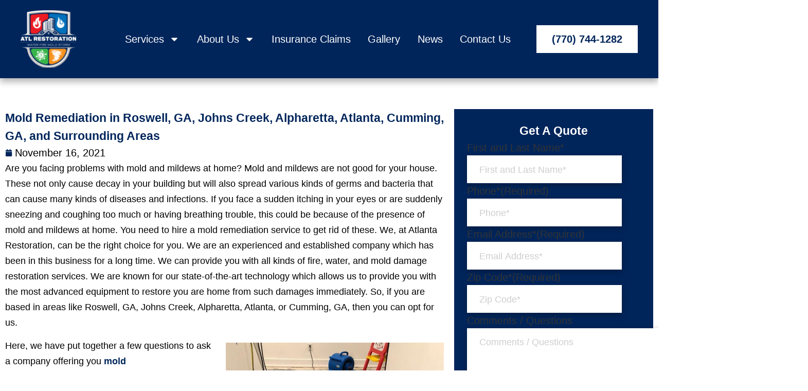

--- FILE ---
content_type: text/html; charset=UTF-8
request_url: https://www.atlrestoration.com/mold-remediation-in-roswell-ga-johns-creek-alpharetta-atlanta-cumming-ga-and-surrounding-areas/
body_size: 30662
content:
<!DOCTYPE html>
<html dir="ltr" lang="en-US" prefix="og: https://ogp.me/ns#">
<head> <script type="text/javascript">
/* <![CDATA[ */
var gform;gform||(document.addEventListener("gform_main_scripts_loaded",function(){gform.scriptsLoaded=!0}),document.addEventListener("gform/theme/scripts_loaded",function(){gform.themeScriptsLoaded=!0}),window.addEventListener("DOMContentLoaded",function(){gform.domLoaded=!0}),gform={domLoaded:!1,scriptsLoaded:!1,themeScriptsLoaded:!1,isFormEditor:()=>"function"==typeof InitializeEditor,callIfLoaded:function(o){return!(!gform.domLoaded||!gform.scriptsLoaded||!gform.themeScriptsLoaded&&!gform.isFormEditor()||(gform.isFormEditor()&&console.warn("The use of gform.initializeOnLoaded() is deprecated in the form editor context and will be removed in Gravity Forms 3.1."),o(),0))},initializeOnLoaded:function(o){gform.callIfLoaded(o)||(document.addEventListener("gform_main_scripts_loaded",()=>{gform.scriptsLoaded=!0,gform.callIfLoaded(o)}),document.addEventListener("gform/theme/scripts_loaded",()=>{gform.themeScriptsLoaded=!0,gform.callIfLoaded(o)}),window.addEventListener("DOMContentLoaded",()=>{gform.domLoaded=!0,gform.callIfLoaded(o)}))},hooks:{action:{},filter:{}},addAction:function(o,r,e,t){gform.addHook("action",o,r,e,t)},addFilter:function(o,r,e,t){gform.addHook("filter",o,r,e,t)},doAction:function(o){gform.doHook("action",o,arguments)},applyFilters:function(o){return gform.doHook("filter",o,arguments)},removeAction:function(o,r){gform.removeHook("action",o,r)},removeFilter:function(o,r,e){gform.removeHook("filter",o,r,e)},addHook:function(o,r,e,t,n){null==gform.hooks[o][r]&&(gform.hooks[o][r]=[]);var d=gform.hooks[o][r];null==n&&(n=r+"_"+d.length),gform.hooks[o][r].push({tag:n,callable:e,priority:t=null==t?10:t})},doHook:function(r,o,e){var t;if(e=Array.prototype.slice.call(e,1),null!=gform.hooks[r][o]&&((o=gform.hooks[r][o]).sort(function(o,r){return o.priority-r.priority}),o.forEach(function(o){"function"!=typeof(t=o.callable)&&(t=window[t]),"action"==r?t.apply(null,e):e[0]=t.apply(null,e)})),"filter"==r)return e[0]},removeHook:function(o,r,t,n){var e;null!=gform.hooks[o][r]&&(e=(e=gform.hooks[o][r]).filter(function(o,r,e){return!!(null!=n&&n!=o.tag||null!=t&&t!=o.priority)}),gform.hooks[o][r]=e)}});
/* ]]> */
</script>

	<meta charset="UTF-8">
	<meta name="viewport" content="width=device-width, initial-scale=1.0, viewport-fit=cover" />		<title>Mold Remediation in Roswell, GA, Johns Creek, Alpharetta, Atlanta, Cumming, GA, and Surrounding Areas | Atlanta Restoration</title>

		<!-- All in One SEO Pro 4.9.1 - aioseo.com -->
	<meta name="description" content="Are you facing problems with mold and mildews at home? Mold and mildews are not good for your house. These not only cause decay in your building but will also spread various kinds of germs and bacteria that can cause many kinds of diseases and infections. If you face a sudden itching in your eyes" />
	<meta name="robots" content="max-image-preview:large" />
	<meta name="author" content="royc"/>
	<link rel="canonical" href="https://www.atlrestoration.com/mold-remediation-in-roswell-ga-johns-creek-alpharetta-atlanta-cumming-ga-and-surrounding-areas/" />
	<meta name="generator" content="All in One SEO Pro (AIOSEO) 4.9.1" />
		<meta property="og:locale" content="en_US" />
		<meta property="og:site_name" content="Atlanta Restoration | Your restoration resource for water damage, water removal, fire damage restoration, mold inspection and remediation, and storm damage restoration." />
		<meta property="og:type" content="article" />
		<meta property="og:title" content="Mold Remediation in Roswell, GA, Johns Creek, Alpharetta, Atlanta, Cumming, GA, and Surrounding Areas | Atlanta Restoration" />
		<meta property="og:description" content="Are you facing problems with mold and mildews at home? Mold and mildews are not good for your house. These not only cause decay in your building but will also spread various kinds of germs and bacteria that can cause many kinds of diseases and infections. If you face a sudden itching in your eyes" />
		<meta property="og:url" content="https://www.atlrestoration.com/mold-remediation-in-roswell-ga-johns-creek-alpharetta-atlanta-cumming-ga-and-surrounding-areas/" />
		<meta property="article:published_time" content="2021-11-16T20:53:00+00:00" />
		<meta property="article:modified_time" content="2024-08-04T04:30:23+00:00" />
		<meta name="twitter:card" content="summary_large_image" />
		<meta name="twitter:title" content="Mold Remediation in Roswell, GA, Johns Creek, Alpharetta, Atlanta, Cumming, GA, and Surrounding Areas | Atlanta Restoration" />
		<meta name="twitter:description" content="Are you facing problems with mold and mildews at home? Mold and mildews are not good for your house. These not only cause decay in your building but will also spread various kinds of germs and bacteria that can cause many kinds of diseases and infections. If you face a sudden itching in your eyes" />
		<script type="application/ld+json" class="aioseo-schema">
			{"@context":"https:\/\/schema.org","@graph":[{"@type":"BlogPosting","@id":"https:\/\/www.atlrestoration.com\/mold-remediation-in-roswell-ga-johns-creek-alpharetta-atlanta-cumming-ga-and-surrounding-areas\/#blogposting","name":"Mold Remediation in Roswell, GA, Johns Creek, Alpharetta, Atlanta, Cumming, GA, and Surrounding Areas | Atlanta Restoration","headline":"Mold Remediation in Roswell, GA, Johns Creek, Alpharetta, Atlanta, Cumming, GA, and Surrounding Areas","author":{"@id":"https:\/\/www.atlrestoration.com\/author\/royc\/#author"},"publisher":{"@id":"https:\/\/www.atlrestoration.com\/#organization"},"image":{"@type":"ImageObject","url":"https:\/\/www.atlrestoration.com\/wp-content\/uploads\/2024\/07\/mold-removal.jpg","@id":"https:\/\/www.atlrestoration.com\/mold-remediation-in-roswell-ga-johns-creek-alpharetta-atlanta-cumming-ga-and-surrounding-areas\/#articleImage","width":768,"height":635},"datePublished":"2021-11-16T20:53:00+00:00","dateModified":"2024-08-04T04:30:23+00:00","inLanguage":"en-US","mainEntityOfPage":{"@id":"https:\/\/www.atlrestoration.com\/mold-remediation-in-roswell-ga-johns-creek-alpharetta-atlanta-cumming-ga-and-surrounding-areas\/#webpage"},"isPartOf":{"@id":"https:\/\/www.atlrestoration.com\/mold-remediation-in-roswell-ga-johns-creek-alpharetta-atlanta-cumming-ga-and-surrounding-areas\/#webpage"},"articleSection":"Uncategorized"},{"@type":"BreadcrumbList","@id":"https:\/\/www.atlrestoration.com\/mold-remediation-in-roswell-ga-johns-creek-alpharetta-atlanta-cumming-ga-and-surrounding-areas\/#breadcrumblist","itemListElement":[{"@type":"ListItem","@id":"https:\/\/www.atlrestoration.com#listItem","position":1,"name":"Home","item":"https:\/\/www.atlrestoration.com","nextItem":{"@type":"ListItem","@id":"https:\/\/www.atlrestoration.com\/category\/uncategorized\/#listItem","name":"Uncategorized"}},{"@type":"ListItem","@id":"https:\/\/www.atlrestoration.com\/category\/uncategorized\/#listItem","position":2,"name":"Uncategorized","item":"https:\/\/www.atlrestoration.com\/category\/uncategorized\/","nextItem":{"@type":"ListItem","@id":"https:\/\/www.atlrestoration.com\/mold-remediation-in-roswell-ga-johns-creek-alpharetta-atlanta-cumming-ga-and-surrounding-areas\/#listItem","name":"Mold Remediation in Roswell, GA, Johns Creek, Alpharetta, Atlanta, Cumming, GA, and Surrounding Areas"},"previousItem":{"@type":"ListItem","@id":"https:\/\/www.atlrestoration.com#listItem","name":"Home"}},{"@type":"ListItem","@id":"https:\/\/www.atlrestoration.com\/mold-remediation-in-roswell-ga-johns-creek-alpharetta-atlanta-cumming-ga-and-surrounding-areas\/#listItem","position":3,"name":"Mold Remediation in Roswell, GA, Johns Creek, Alpharetta, Atlanta, Cumming, GA, and Surrounding Areas","previousItem":{"@type":"ListItem","@id":"https:\/\/www.atlrestoration.com\/category\/uncategorized\/#listItem","name":"Uncategorized"}}]},{"@type":"Organization","@id":"https:\/\/www.atlrestoration.com\/#organization","name":"Atlanta Restoration","description":"Your restoration resource for water damage, water removal, fire damage restoration, mold inspection and remediation, and storm damage restoration.","url":"https:\/\/www.atlrestoration.com\/"},{"@type":"Person","@id":"https:\/\/www.atlrestoration.com\/author\/royc\/#author","url":"https:\/\/www.atlrestoration.com\/author\/royc\/","name":"royc","image":{"@type":"ImageObject","@id":"https:\/\/www.atlrestoration.com\/mold-remediation-in-roswell-ga-johns-creek-alpharetta-atlanta-cumming-ga-and-surrounding-areas\/#authorImage","url":"https:\/\/secure.gravatar.com\/avatar\/ade8077d68301dacff39fd2e226894ed59d0befc6921825cf5f32f8c21327244?s=96&d=mm&r=g","width":96,"height":96,"caption":"royc"}},{"@type":"WebPage","@id":"https:\/\/www.atlrestoration.com\/mold-remediation-in-roswell-ga-johns-creek-alpharetta-atlanta-cumming-ga-and-surrounding-areas\/#webpage","url":"https:\/\/www.atlrestoration.com\/mold-remediation-in-roswell-ga-johns-creek-alpharetta-atlanta-cumming-ga-and-surrounding-areas\/","name":"Mold Remediation in Roswell, GA, Johns Creek, Alpharetta, Atlanta, Cumming, GA, and Surrounding Areas | Atlanta Restoration","description":"Are you facing problems with mold and mildews at home? Mold and mildews are not good for your house. These not only cause decay in your building but will also spread various kinds of germs and bacteria that can cause many kinds of diseases and infections. If you face a sudden itching in your eyes","inLanguage":"en-US","isPartOf":{"@id":"https:\/\/www.atlrestoration.com\/#website"},"breadcrumb":{"@id":"https:\/\/www.atlrestoration.com\/mold-remediation-in-roswell-ga-johns-creek-alpharetta-atlanta-cumming-ga-and-surrounding-areas\/#breadcrumblist"},"author":{"@id":"https:\/\/www.atlrestoration.com\/author\/royc\/#author"},"creator":{"@id":"https:\/\/www.atlrestoration.com\/author\/royc\/#author"},"datePublished":"2021-11-16T20:53:00+00:00","dateModified":"2024-08-04T04:30:23+00:00"},{"@type":"WebSite","@id":"https:\/\/www.atlrestoration.com\/#website","url":"https:\/\/www.atlrestoration.com\/","name":"Atlanta Restoration","description":"Your restoration resource for water damage, water removal, fire damage restoration, mold inspection and remediation, and storm damage restoration.","inLanguage":"en-US","publisher":{"@id":"https:\/\/www.atlrestoration.com\/#organization"}}]}
		</script>
		<!-- All in One SEO Pro -->

<link rel="alternate" type="application/rss+xml" title="Atlanta Restoration &raquo; Mold Remediation in Roswell, GA, Johns Creek, Alpharetta, Atlanta, Cumming, GA, and Surrounding Areas Comments Feed" href="https://www.atlrestoration.com/mold-remediation-in-roswell-ga-johns-creek-alpharetta-atlanta-cumming-ga-and-surrounding-areas/feed/" />
<link rel="alternate" title="oEmbed (JSON)" type="application/json+oembed" href="https://www.atlrestoration.com/wp-json/oembed/1.0/embed?url=https%3A%2F%2Fwww.atlrestoration.com%2Fmold-remediation-in-roswell-ga-johns-creek-alpharetta-atlanta-cumming-ga-and-surrounding-areas%2F" />
<link rel="alternate" title="oEmbed (XML)" type="text/xml+oembed" href="https://www.atlrestoration.com/wp-json/oembed/1.0/embed?url=https%3A%2F%2Fwww.atlrestoration.com%2Fmold-remediation-in-roswell-ga-johns-creek-alpharetta-atlanta-cumming-ga-and-surrounding-areas%2F&#038;format=xml" />
<style id='wp-img-auto-sizes-contain-inline-css' type='text/css'>
img:is([sizes=auto i],[sizes^="auto," i]){contain-intrinsic-size:3000px 1500px}
/*# sourceURL=wp-img-auto-sizes-contain-inline-css */
</style>
<style id='wp-emoji-styles-inline-css' type='text/css'>

	img.wp-smiley, img.emoji {
		display: inline !important;
		border: none !important;
		box-shadow: none !important;
		height: 1em !important;
		width: 1em !important;
		margin: 0 0.07em !important;
		vertical-align: -0.1em !important;
		background: none !important;
		padding: 0 !important;
	}
/*# sourceURL=wp-emoji-styles-inline-css */
</style>
<link rel='stylesheet' id='wp-block-library-css' href='https://www.atlrestoration.com/wp-includes/css/dist/block-library/style.min.css?ver=6.9' type='text/css' media='all' />

<style id='classic-theme-styles-inline-css' type='text/css'>
/*! This file is auto-generated */
.wp-block-button__link{color:#fff;background-color:#32373c;border-radius:9999px;box-shadow:none;text-decoration:none;padding:calc(.667em + 2px) calc(1.333em + 2px);font-size:1.125em}.wp-block-file__button{background:#32373c;color:#fff;text-decoration:none}
/*# sourceURL=/wp-includes/css/classic-themes.min.css */
</style>
<link rel='stylesheet' id='ppm-quickstart-theme-style-css' href='https://www.atlrestoration.com/wp-content/themes/dev-theme-elementor-master/style.css?ver=6.9' type='text/css' media='all' />
<link rel='stylesheet' id='elementor-frontend-css' href='https://www.atlrestoration.com/wp-content/plugins/elementor/assets/css/frontend.min.css?ver=3.33.2' type='text/css' media='all' />
<link rel='stylesheet' id='widget-image-css' href='https://www.atlrestoration.com/wp-content/plugins/elementor/assets/css/widget-image.min.css?ver=3.33.2' type='text/css' media='all' />
<link rel='stylesheet' id='widget-nav-menu-css' href='https://www.atlrestoration.com/wp-content/plugins/elementor-pro/assets/css/widget-nav-menu.min.css?ver=3.33.1' type='text/css' media='all' />
<link rel='stylesheet' id='e-sticky-css' href='https://www.atlrestoration.com/wp-content/plugins/elementor-pro/assets/css/modules/sticky.min.css?ver=3.33.1' type='text/css' media='all' />
<link rel='stylesheet' id='e-animation-fadeIn-css' href='https://www.atlrestoration.com/wp-content/plugins/elementor/assets/lib/animations/styles/fadeIn.min.css?ver=3.33.2' type='text/css' media='all' />
<link rel='stylesheet' id='widget-off-canvas-css' href='https://www.atlrestoration.com/wp-content/plugins/elementor-pro/assets/css/widget-off-canvas.min.css?ver=3.33.1' type='text/css' media='all' />
<link rel='stylesheet' id='widget-heading-css' href='https://www.atlrestoration.com/wp-content/plugins/elementor/assets/css/widget-heading.min.css?ver=3.33.2' type='text/css' media='all' />
<link rel='stylesheet' id='widget-social-icons-css' href='https://www.atlrestoration.com/wp-content/plugins/elementor/assets/css/widget-social-icons.min.css?ver=3.33.2' type='text/css' media='all' />
<link rel='stylesheet' id='e-apple-webkit-css' href='https://www.atlrestoration.com/wp-content/plugins/elementor/assets/css/conditionals/apple-webkit.min.css?ver=3.33.2' type='text/css' media='all' />
<link rel='stylesheet' id='widget-icon-list-css' href='https://www.atlrestoration.com/wp-content/plugins/elementor/assets/css/widget-icon-list.min.css?ver=3.33.2' type='text/css' media='all' />
<link rel='stylesheet' id='widget-post-info-css' href='https://www.atlrestoration.com/wp-content/plugins/elementor-pro/assets/css/widget-post-info.min.css?ver=3.33.1' type='text/css' media='all' />
<link rel='stylesheet' id='widget-posts-css' href='https://www.atlrestoration.com/wp-content/plugins/elementor-pro/assets/css/widget-posts.min.css?ver=3.33.1' type='text/css' media='all' />
<link rel='stylesheet' id='elementor-post-10-css' href='https://www.atlrestoration.com/wp-content/uploads/elementor/css/post-10.css?ver=1764818314' type='text/css' media='all' />
<link rel='stylesheet' id='elementor-post-18-css' href='https://www.atlrestoration.com/wp-content/uploads/elementor/css/post-18.css?ver=1764818315' type='text/css' media='all' />
<link rel='stylesheet' id='elementor-post-79-css' href='https://www.atlrestoration.com/wp-content/uploads/elementor/css/post-79.css?ver=1764818315' type='text/css' media='all' />
<link rel='stylesheet' id='elementor-post-859-css' href='https://www.atlrestoration.com/wp-content/uploads/elementor/css/post-859.css?ver=1764819317' type='text/css' media='all' />
<link rel='stylesheet' id='elementor-gf-local-poppins-css' href='http://www.atlrestoration.com/wp-content/uploads/elementor/google-fonts/css/poppins.css?ver=1756314732' type='text/css' media='all' />
<script type="text/javascript" src="https://www.atlrestoration.com/wp-includes/js/jquery/jquery.min.js?ver=3.7.1" id="jquery-core-js"></script>
<script type="text/javascript" src="https://www.atlrestoration.com/wp-includes/js/jquery/jquery-migrate.min.js?ver=3.4.1" id="jquery-migrate-js"></script>
<link rel="https://api.w.org/" href="https://www.atlrestoration.com/wp-json/" /><link rel="alternate" title="JSON" type="application/json" href="https://www.atlrestoration.com/wp-json/wp/v2/posts/954" /><link rel="EditURI" type="application/rsd+xml" title="RSD" href="https://www.atlrestoration.com/xmlrpc.php?rsd" />

<link rel='shortlink' href='https://www.atlrestoration.com/?p=954' />
<!-- Google Tag Manager -->
<script>(function(w,d,s,l,i){w[l]=w[l]||[];w[l].push({'gtm.start':
new Date().getTime(),event:'gtm.js'});var f=d.getElementsByTagName(s)[0],
j=d.createElement(s),dl=l!='dataLayer'?'&l='+l:'';j.async=true;j.src=
'https://www.googletagmanager.com/gtm.js?id='+i+dl;f.parentNode.insertBefore(j,f);
})(window,document,'script','dataLayer','GTM-NXT5ZJFJ');</script>
<!-- End Google Tag Manager -->
<meta name="google-site-verification" content="e_QLzUV4Xvn0C5CiJYtplSEM-LiYsdxO2R-xMRMKoik" /><meta name="ti-site-data" content="eyJyIjoiMTowITc6MCEzMDowIiwibyI6Imh0dHBzOlwvXC93d3cuYXRscmVzdG9yYXRpb24uY29tXC93cC1hZG1pblwvYWRtaW4tYWpheC5waHA/[base64]" /><meta name="generator" content="Elementor 3.33.2; features: e_font_icon_svg, additional_custom_breakpoints; settings: css_print_method-external, google_font-enabled, font_display-swap">
			<style>
				.e-con.e-parent:nth-of-type(n+4):not(.e-lazyloaded):not(.e-no-lazyload),
				.e-con.e-parent:nth-of-type(n+4):not(.e-lazyloaded):not(.e-no-lazyload) * {
					background-image: none !important;
				}
				@media screen and (max-height: 1024px) {
					.e-con.e-parent:nth-of-type(n+3):not(.e-lazyloaded):not(.e-no-lazyload),
					.e-con.e-parent:nth-of-type(n+3):not(.e-lazyloaded):not(.e-no-lazyload) * {
						background-image: none !important;
					}
				}
				@media screen and (max-height: 640px) {
					.e-con.e-parent:nth-of-type(n+2):not(.e-lazyloaded):not(.e-no-lazyload),
					.e-con.e-parent:nth-of-type(n+2):not(.e-lazyloaded):not(.e-no-lazyload) * {
						background-image: none !important;
					}
				}
			</style>
			<link rel="icon" href="https://www.atlrestoration.com/wp-content/uploads/2024/07/cropped-atl-logo-32x32.png" sizes="32x32" />
<link rel="icon" href="https://www.atlrestoration.com/wp-content/uploads/2024/07/cropped-atl-logo-192x192.png" sizes="192x192" />
<link rel="apple-touch-icon" href="https://www.atlrestoration.com/wp-content/uploads/2024/07/cropped-atl-logo-180x180.png" />
<meta name="msapplication-TileImage" content="https://www.atlrestoration.com/wp-content/uploads/2024/07/cropped-atl-logo-270x270.png" />
		<style type="text/css" id="wp-custom-css">
			button.frc-button {
    background: none !important;
    color: inherit !important;
    padding: 0 !important;
    font-size: inherit !important;
    text-align: left !important;
}		</style>
		</head>
<body class="wp-singular post-template-default single single-post postid-954 single-format-standard wp-theme-dev-theme-elementor-master eio-default elementor-default elementor-template-full-width elementor-kit-10 elementor-page-859">
		<header data-elementor-type="header" data-elementor-id="18" class="elementor elementor-18 elementor-location-header" data-elementor-post-type="elementor_library">
			<div class="elementor-element elementor-element-03e47bb e-flex e-con-boxed e-con e-parent" data-id="03e47bb" data-element_type="container" data-settings="{&quot;background_background&quot;:&quot;classic&quot;,&quot;sticky&quot;:&quot;top&quot;,&quot;sticky_on&quot;:[&quot;desktop&quot;],&quot;sticky_offset&quot;:0,&quot;sticky_effects_offset&quot;:0,&quot;sticky_anchor_link_offset&quot;:0}">
					<div class="e-con-inner">
				<div class="elementor-element elementor-element-21a0a62 elementor-widget-mobile__width-inherit elementor-widget__width-initial elementor-widget elementor-widget-image" data-id="21a0a62" data-element_type="widget" data-widget_type="image.default">
				<div class="elementor-widget-container">
																<a href="https://www.atlrestoration.com">
							<img width="220" height="230" src="https://www.atlrestoration.com/wp-content/uploads/2024/06/logo2x-pjcgx8vhvo9buht4m0vm3sql3icjozvkoce6vfmldq-1.svg" class="attachment-large size-large wp-image-578" alt="" />								</a>
															</div>
				</div>
				<div class="elementor-element elementor-element-370ff8b elementor-nav-menu__align-justify elementor-widget__width-initial elementor-hidden-tablet elementor-hidden-mobile elementor-nav-menu--dropdown-tablet elementor-nav-menu__text-align-aside elementor-nav-menu--toggle elementor-nav-menu--burger elementor-widget elementor-widget-nav-menu" data-id="370ff8b" data-element_type="widget" data-settings="{&quot;layout&quot;:&quot;horizontal&quot;,&quot;submenu_icon&quot;:{&quot;value&quot;:&quot;&lt;svg aria-hidden=\&quot;true\&quot; class=\&quot;e-font-icon-svg e-fas-caret-down\&quot; viewBox=\&quot;0 0 320 512\&quot; xmlns=\&quot;http:\/\/www.w3.org\/2000\/svg\&quot;&gt;&lt;path d=\&quot;M31.3 192h257.3c17.8 0 26.7 21.5 14.1 34.1L174.1 354.8c-7.8 7.8-20.5 7.8-28.3 0L17.2 226.1C4.6 213.5 13.5 192 31.3 192z\&quot;&gt;&lt;\/path&gt;&lt;\/svg&gt;&quot;,&quot;library&quot;:&quot;fa-solid&quot;},&quot;toggle&quot;:&quot;burger&quot;}" data-widget_type="nav-menu.default">
				<div class="elementor-widget-container">
								<nav aria-label="Menu" class="elementor-nav-menu--main elementor-nav-menu__container elementor-nav-menu--layout-horizontal e--pointer-underline e--animation-fade">
				<ul id="menu-1-370ff8b" class="elementor-nav-menu"><li class="menu-item menu-item-type-custom menu-item-object-custom menu-item-has-children menu-item-2109"><a href="#" class="elementor-item elementor-item-anchor">Services</a>
<ul class="sub-menu elementor-nav-menu--dropdown">
	<li class="menu-item menu-item-type-post_type menu-item-object-page menu-item-623"><a href="https://www.atlrestoration.com/services/water-damage/" class="elementor-sub-item">Water Damage</a></li>
	<li class="menu-item menu-item-type-post_type menu-item-object-page menu-item-618"><a href="https://www.atlrestoration.com/services/fire-damage/" class="elementor-sub-item">Fire Damage</a></li>
	<li class="menu-item menu-item-type-post_type menu-item-object-page menu-item-621"><a href="https://www.atlrestoration.com/services/mold-removal/" class="elementor-sub-item">Mold Removal</a></li>
	<li class="menu-item menu-item-type-post_type menu-item-object-page menu-item-617"><a href="https://www.atlrestoration.com/services/boardup-tarping/" class="elementor-sub-item">Boardup &amp; Tarping</a></li>
	<li class="menu-item menu-item-type-post_type menu-item-object-page menu-item-619"><a href="https://www.atlrestoration.com/services/flood-damage/" class="elementor-sub-item">Flood Damage</a></li>
	<li class="menu-item menu-item-type-post_type menu-item-object-page menu-item-622"><a href="https://www.atlrestoration.com/services/smoke-damage/" class="elementor-sub-item">Smoke Damage</a></li>
	<li class="menu-item menu-item-type-post_type menu-item-object-page menu-item-616"><a href="https://www.atlrestoration.com/services/air-duct-restoration/" class="elementor-sub-item">Air Duct Restoration</a></li>
	<li class="menu-item menu-item-type-post_type menu-item-object-page menu-item-620"><a href="https://www.atlrestoration.com/services/mold-inspections/" class="elementor-sub-item">Mold Inspections</a></li>
</ul>
</li>
<li class="menu-item menu-item-type-post_type menu-item-object-page menu-item-has-children menu-item-55"><a href="https://www.atlrestoration.com/about-us/" class="elementor-item">About Us</a>
<ul class="sub-menu elementor-nav-menu--dropdown">
	<li class="menu-item menu-item-type-post_type menu-item-object-page menu-item-624"><a href="https://www.atlrestoration.com/service-areas/" class="elementor-sub-item">Service Areas</a></li>
</ul>
</li>
<li class="menu-item menu-item-type-post_type menu-item-object-page menu-item-58"><a href="https://www.atlrestoration.com/insurance-claims/" class="elementor-item">Insurance Claims</a></li>
<li class="menu-item menu-item-type-post_type menu-item-object-page menu-item-57"><a href="https://www.atlrestoration.com/gallery/" class="elementor-item">Gallery</a></li>
<li class="menu-item menu-item-type-post_type menu-item-object-page current_page_parent menu-item-59"><a href="https://www.atlrestoration.com/news/" class="elementor-item">News</a></li>
<li class="menu-item menu-item-type-post_type menu-item-object-page menu-item-56"><a href="https://www.atlrestoration.com/contact-us/" class="elementor-item">Contact Us</a></li>
</ul>			</nav>
					<div class="elementor-menu-toggle" role="button" tabindex="0" aria-label="Menu Toggle" aria-expanded="false">
			<svg aria-hidden="true" role="presentation" class="elementor-menu-toggle__icon--open e-font-icon-svg e-eicon-menu-bar" viewBox="0 0 1000 1000" xmlns="http://www.w3.org/2000/svg"><path d="M104 333H896C929 333 958 304 958 271S929 208 896 208H104C71 208 42 237 42 271S71 333 104 333ZM104 583H896C929 583 958 554 958 521S929 458 896 458H104C71 458 42 487 42 521S71 583 104 583ZM104 833H896C929 833 958 804 958 771S929 708 896 708H104C71 708 42 737 42 771S71 833 104 833Z"></path></svg><svg aria-hidden="true" role="presentation" class="elementor-menu-toggle__icon--close e-font-icon-svg e-eicon-close" viewBox="0 0 1000 1000" xmlns="http://www.w3.org/2000/svg"><path d="M742 167L500 408 258 167C246 154 233 150 217 150 196 150 179 158 167 167 154 179 150 196 150 212 150 229 154 242 171 254L408 500 167 742C138 771 138 800 167 829 196 858 225 858 254 829L496 587 738 829C750 842 767 846 783 846 800 846 817 842 829 829 842 817 846 804 846 783 846 767 842 750 829 737L588 500 833 258C863 229 863 200 833 171 804 137 775 137 742 167Z"></path></svg>		</div>
					<nav class="elementor-nav-menu--dropdown elementor-nav-menu__container" aria-hidden="true">
				<ul id="menu-2-370ff8b" class="elementor-nav-menu"><li class="menu-item menu-item-type-custom menu-item-object-custom menu-item-has-children menu-item-2109"><a href="#" class="elementor-item elementor-item-anchor" tabindex="-1">Services</a>
<ul class="sub-menu elementor-nav-menu--dropdown">
	<li class="menu-item menu-item-type-post_type menu-item-object-page menu-item-623"><a href="https://www.atlrestoration.com/services/water-damage/" class="elementor-sub-item" tabindex="-1">Water Damage</a></li>
	<li class="menu-item menu-item-type-post_type menu-item-object-page menu-item-618"><a href="https://www.atlrestoration.com/services/fire-damage/" class="elementor-sub-item" tabindex="-1">Fire Damage</a></li>
	<li class="menu-item menu-item-type-post_type menu-item-object-page menu-item-621"><a href="https://www.atlrestoration.com/services/mold-removal/" class="elementor-sub-item" tabindex="-1">Mold Removal</a></li>
	<li class="menu-item menu-item-type-post_type menu-item-object-page menu-item-617"><a href="https://www.atlrestoration.com/services/boardup-tarping/" class="elementor-sub-item" tabindex="-1">Boardup &amp; Tarping</a></li>
	<li class="menu-item menu-item-type-post_type menu-item-object-page menu-item-619"><a href="https://www.atlrestoration.com/services/flood-damage/" class="elementor-sub-item" tabindex="-1">Flood Damage</a></li>
	<li class="menu-item menu-item-type-post_type menu-item-object-page menu-item-622"><a href="https://www.atlrestoration.com/services/smoke-damage/" class="elementor-sub-item" tabindex="-1">Smoke Damage</a></li>
	<li class="menu-item menu-item-type-post_type menu-item-object-page menu-item-616"><a href="https://www.atlrestoration.com/services/air-duct-restoration/" class="elementor-sub-item" tabindex="-1">Air Duct Restoration</a></li>
	<li class="menu-item menu-item-type-post_type menu-item-object-page menu-item-620"><a href="https://www.atlrestoration.com/services/mold-inspections/" class="elementor-sub-item" tabindex="-1">Mold Inspections</a></li>
</ul>
</li>
<li class="menu-item menu-item-type-post_type menu-item-object-page menu-item-has-children menu-item-55"><a href="https://www.atlrestoration.com/about-us/" class="elementor-item" tabindex="-1">About Us</a>
<ul class="sub-menu elementor-nav-menu--dropdown">
	<li class="menu-item menu-item-type-post_type menu-item-object-page menu-item-624"><a href="https://www.atlrestoration.com/service-areas/" class="elementor-sub-item" tabindex="-1">Service Areas</a></li>
</ul>
</li>
<li class="menu-item menu-item-type-post_type menu-item-object-page menu-item-58"><a href="https://www.atlrestoration.com/insurance-claims/" class="elementor-item" tabindex="-1">Insurance Claims</a></li>
<li class="menu-item menu-item-type-post_type menu-item-object-page menu-item-57"><a href="https://www.atlrestoration.com/gallery/" class="elementor-item" tabindex="-1">Gallery</a></li>
<li class="menu-item menu-item-type-post_type menu-item-object-page current_page_parent menu-item-59"><a href="https://www.atlrestoration.com/news/" class="elementor-item" tabindex="-1">News</a></li>
<li class="menu-item menu-item-type-post_type menu-item-object-page menu-item-56"><a href="https://www.atlrestoration.com/contact-us/" class="elementor-item" tabindex="-1">Contact Us</a></li>
</ul>			</nav>
						</div>
				</div>
				<div class="elementor-element elementor-element-4852819 elementor-view-stacked elementor-shape-square elementor-widget-mobile__width-auto elementor-hidden-desktop elementor-widget elementor-widget-icon" data-id="4852819" data-element_type="widget" data-widget_type="icon.default">
				<div class="elementor-widget-container">
							<div class="elementor-icon-wrapper">
			<a class="elementor-icon" href="#elementor-action%3Aaction%3Doff_canvas%3Aopen%26settings%3DeyJpZCI6ImI2OTVhMDIiLCJkaXNwbGF5TW9kZSI6Im9wZW4ifQ%3D%3D">
			<svg aria-hidden="true" class="e-font-icon-svg e-fas-bars" viewBox="0 0 448 512" xmlns="http://www.w3.org/2000/svg"><path d="M16 132h416c8.837 0 16-7.163 16-16V76c0-8.837-7.163-16-16-16H16C7.163 60 0 67.163 0 76v40c0 8.837 7.163 16 16 16zm0 160h416c8.837 0 16-7.163 16-16v-40c0-8.837-7.163-16-16-16H16c-8.837 0-16 7.163-16 16v40c0 8.837 7.163 16 16 16zm0 160h416c8.837 0 16-7.163 16-16v-40c0-8.837-7.163-16-16-16H16c-8.837 0-16 7.163-16 16v40c0 8.837 7.163 16 16 16z"></path></svg>			</a>
		</div>
						</div>
				</div>
				<div class="elementor-element elementor-element-7af5271 elementor-align-right elementor-tablet-align-center elementor-widget elementor-widget-button" data-id="7af5271" data-element_type="widget" data-widget_type="button.default">
				<div class="elementor-widget-container">
									<div class="elementor-button-wrapper">
					<a class="elementor-button elementor-button-link elementor-size-sm" href="tel:7707441282">
						<span class="elementor-button-content-wrapper">
									<span class="elementor-button-text">(770) 744-1282</span>
					</span>
					</a>
				</div>
								</div>
				</div>
					</div>
				</div>
		<div class="elementor-element elementor-element-b8dd87b e-flex e-con-boxed e-con e-parent" data-id="b8dd87b" data-element_type="container">
					<div class="e-con-inner">
				<div class="elementor-element elementor-element-b695a02 elementor-widget elementor-widget-off-canvas" data-id="b695a02" data-element_type="widget" data-settings="{&quot;entrance_animation_mobile&quot;:&quot;fadeIn&quot;,&quot;exit_animation_mobile&quot;:&quot;fadeIn&quot;}" data-widget_type="off-canvas.default">
				<div class="elementor-widget-container">
							<div id="off-canvas-b695a02" class="e-off-canvas" role="dialog" aria-hidden="true" aria-label="Off-Canvas" aria-modal="true" inert="" data-delay-child-handlers="true">
			<div class="e-off-canvas__overlay"></div>
			<div class="e-off-canvas__main">
				<div class="e-off-canvas__content">
					<div class="elementor-element elementor-element-fe97fbe e-con-full e-flex e-con e-child" data-id="fe97fbe" data-element_type="container">
				<div class="elementor-element elementor-element-caeb7b3 elementor-widget-mobile__width-auto elementor-view-default elementor-widget elementor-widget-icon" data-id="caeb7b3" data-element_type="widget" data-widget_type="icon.default">
				<div class="elementor-widget-container">
							<div class="elementor-icon-wrapper">
			<a class="elementor-icon" href="#elementor-action%3Aaction%3Doff_canvas%3Aclose%26settings%3DeyJpZCI6ImI2OTVhMDIiLCJkaXNwbGF5TW9kZSI6ImNsb3NlIn0%3D">
			<svg aria-hidden="true" class="e-font-icon-svg e-far-window-close" viewBox="0 0 512 512" xmlns="http://www.w3.org/2000/svg"><path d="M464 32H48C21.5 32 0 53.5 0 80v352c0 26.5 21.5 48 48 48h416c26.5 0 48-21.5 48-48V80c0-26.5-21.5-48-48-48zm0 394c0 3.3-2.7 6-6 6H54c-3.3 0-6-2.7-6-6V86c0-3.3 2.7-6 6-6h404c3.3 0 6 2.7 6 6v340zM356.5 194.6L295.1 256l61.4 61.4c4.6 4.6 4.6 12.1 0 16.8l-22.3 22.3c-4.6 4.6-12.1 4.6-16.8 0L256 295.1l-61.4 61.4c-4.6 4.6-12.1 4.6-16.8 0l-22.3-22.3c-4.6-4.6-4.6-12.1 0-16.8l61.4-61.4-61.4-61.4c-4.6-4.6-4.6-12.1 0-16.8l22.3-22.3c4.6-4.6 12.1-4.6 16.8 0l61.4 61.4 61.4-61.4c4.6-4.6 12.1-4.6 16.8 0l22.3 22.3c4.7 4.6 4.7 12.1 0 16.8z"></path></svg>			</a>
		</div>
						</div>
				</div>
				<div class="elementor-element elementor-element-83cbdf4 elementor-widget-mobile__width-auto elementor-widget elementor-widget-image" data-id="83cbdf4" data-element_type="widget" data-widget_type="image.default">
				<div class="elementor-widget-container">
																<a href="https://www.atlrestoration.com">
							<img width="220" height="230" src="https://www.atlrestoration.com/wp-content/uploads/2024/06/logo2x-pjcgx8vhvo9buht4m0vm3sql3icjozvkoce6vfmldq-1.svg" class="attachment-medium_large size-medium_large wp-image-578" alt="" />								</a>
															</div>
				</div>
				<div class="elementor-element elementor-element-ea916d9 elementor-widget elementor-widget-nav-menu" data-id="ea916d9" data-element_type="widget" data-settings="{&quot;layout&quot;:&quot;dropdown&quot;,&quot;submenu_icon&quot;:{&quot;value&quot;:&quot;&lt;svg aria-hidden=\&quot;true\&quot; class=\&quot;e-font-icon-svg e-fas-caret-down\&quot; viewBox=\&quot;0 0 320 512\&quot; xmlns=\&quot;http:\/\/www.w3.org\/2000\/svg\&quot;&gt;&lt;path d=\&quot;M31.3 192h257.3c17.8 0 26.7 21.5 14.1 34.1L174.1 354.8c-7.8 7.8-20.5 7.8-28.3 0L17.2 226.1C4.6 213.5 13.5 192 31.3 192z\&quot;&gt;&lt;\/path&gt;&lt;\/svg&gt;&quot;,&quot;library&quot;:&quot;fa-solid&quot;}}" data-widget_type="nav-menu.default">
				<div class="elementor-widget-container">
								<nav class="elementor-nav-menu--dropdown elementor-nav-menu__container" aria-hidden="true">
				<ul id="menu-2-ea916d9" class="elementor-nav-menu"><li class="menu-item menu-item-type-custom menu-item-object-custom menu-item-has-children menu-item-2109"><a href="#" class="elementor-item elementor-item-anchor" tabindex="-1">Services</a>
<ul class="sub-menu elementor-nav-menu--dropdown">
	<li class="menu-item menu-item-type-post_type menu-item-object-page menu-item-623"><a href="https://www.atlrestoration.com/services/water-damage/" class="elementor-sub-item" tabindex="-1">Water Damage</a></li>
	<li class="menu-item menu-item-type-post_type menu-item-object-page menu-item-618"><a href="https://www.atlrestoration.com/services/fire-damage/" class="elementor-sub-item" tabindex="-1">Fire Damage</a></li>
	<li class="menu-item menu-item-type-post_type menu-item-object-page menu-item-621"><a href="https://www.atlrestoration.com/services/mold-removal/" class="elementor-sub-item" tabindex="-1">Mold Removal</a></li>
	<li class="menu-item menu-item-type-post_type menu-item-object-page menu-item-617"><a href="https://www.atlrestoration.com/services/boardup-tarping/" class="elementor-sub-item" tabindex="-1">Boardup &amp; Tarping</a></li>
	<li class="menu-item menu-item-type-post_type menu-item-object-page menu-item-619"><a href="https://www.atlrestoration.com/services/flood-damage/" class="elementor-sub-item" tabindex="-1">Flood Damage</a></li>
	<li class="menu-item menu-item-type-post_type menu-item-object-page menu-item-622"><a href="https://www.atlrestoration.com/services/smoke-damage/" class="elementor-sub-item" tabindex="-1">Smoke Damage</a></li>
	<li class="menu-item menu-item-type-post_type menu-item-object-page menu-item-616"><a href="https://www.atlrestoration.com/services/air-duct-restoration/" class="elementor-sub-item" tabindex="-1">Air Duct Restoration</a></li>
	<li class="menu-item menu-item-type-post_type menu-item-object-page menu-item-620"><a href="https://www.atlrestoration.com/services/mold-inspections/" class="elementor-sub-item" tabindex="-1">Mold Inspections</a></li>
</ul>
</li>
<li class="menu-item menu-item-type-post_type menu-item-object-page menu-item-has-children menu-item-55"><a href="https://www.atlrestoration.com/about-us/" class="elementor-item" tabindex="-1">About Us</a>
<ul class="sub-menu elementor-nav-menu--dropdown">
	<li class="menu-item menu-item-type-post_type menu-item-object-page menu-item-624"><a href="https://www.atlrestoration.com/service-areas/" class="elementor-sub-item" tabindex="-1">Service Areas</a></li>
</ul>
</li>
<li class="menu-item menu-item-type-post_type menu-item-object-page menu-item-58"><a href="https://www.atlrestoration.com/insurance-claims/" class="elementor-item" tabindex="-1">Insurance Claims</a></li>
<li class="menu-item menu-item-type-post_type menu-item-object-page menu-item-57"><a href="https://www.atlrestoration.com/gallery/" class="elementor-item" tabindex="-1">Gallery</a></li>
<li class="menu-item menu-item-type-post_type menu-item-object-page current_page_parent menu-item-59"><a href="https://www.atlrestoration.com/news/" class="elementor-item" tabindex="-1">News</a></li>
<li class="menu-item menu-item-type-post_type menu-item-object-page menu-item-56"><a href="https://www.atlrestoration.com/contact-us/" class="elementor-item" tabindex="-1">Contact Us</a></li>
</ul>			</nav>
						</div>
				</div>
				<div class="elementor-element elementor-element-0710175 elementor-align-center elementor-tablet-align-center elementor-widget elementor-widget-button" data-id="0710175" data-element_type="widget" data-widget_type="button.default">
				<div class="elementor-widget-container">
									<div class="elementor-button-wrapper">
					<a class="elementor-button elementor-button-link elementor-size-sm" href="tel:7707441282">
						<span class="elementor-button-content-wrapper">
									<span class="elementor-button-text">(770) 744-1282</span>
					</span>
					</a>
				</div>
								</div>
				</div>
				</div>
						</div>
			</div>
		</div>
						</div>
				</div>
					</div>
				</div>
				</header>
				<div data-elementor-type="single-post" data-elementor-id="859" class="elementor elementor-859 elementor-location-single post-954 post type-post status-publish format-standard hentry category-uncategorized" data-elementor-post-type="elementor_library">
			<div class="elementor-element elementor-element-c2c86c5 e-flex e-con-boxed e-con e-parent" data-id="c2c86c5" data-element_type="container">
					<div class="e-con-inner">
		<div class="elementor-element elementor-element-7667b78 e-con-full e-flex e-con e-child" data-id="7667b78" data-element_type="container">
				<div class="elementor-element elementor-element-e5a0a79 elementor-widget-tablet__width-inherit elementor-widget elementor-widget-theme-post-title elementor-page-title elementor-widget-heading" data-id="e5a0a79" data-element_type="widget" data-widget_type="theme-post-title.default">
				<div class="elementor-widget-container">
					<h3 class="elementor-heading-title elementor-size-default">Mold Remediation in Roswell, GA, Johns Creek, Alpharetta, Atlanta, Cumming, GA, and Surrounding Areas</h3>				</div>
				</div>
				<div class="elementor-element elementor-element-c42f2dd elementor-tablet-align-center elementor-widget-tablet__width-inherit elementor-widget elementor-widget-post-info" data-id="c42f2dd" data-element_type="widget" data-widget_type="post-info.default">
				<div class="elementor-widget-container">
							<ul class="elementor-inline-items elementor-icon-list-items elementor-post-info">
								<li class="elementor-icon-list-item elementor-repeater-item-aa337fe elementor-inline-item" itemprop="datePublished">
						<a href="https://www.atlrestoration.com/2021/11/16/">
											<span class="elementor-icon-list-icon">
								<svg aria-hidden="true" class="e-font-icon-svg e-fas-calendar" viewBox="0 0 448 512" xmlns="http://www.w3.org/2000/svg"><path d="M12 192h424c6.6 0 12 5.4 12 12v260c0 26.5-21.5 48-48 48H48c-26.5 0-48-21.5-48-48V204c0-6.6 5.4-12 12-12zm436-44v-36c0-26.5-21.5-48-48-48h-48V12c0-6.6-5.4-12-12-12h-40c-6.6 0-12 5.4-12 12v52H160V12c0-6.6-5.4-12-12-12h-40c-6.6 0-12 5.4-12 12v52H48C21.5 64 0 85.5 0 112v36c0 6.6 5.4 12 12 12h424c6.6 0 12-5.4 12-12z"></path></svg>							</span>
									<span class="elementor-icon-list-text elementor-post-info__item elementor-post-info__item--type-date">
										<time>November 16, 2021</time>					</span>
									</a>
				</li>
				</ul>
						</div>
				</div>
				<div class="elementor-element elementor-element-c84f8fd blog-css elementor-widget elementor-widget-theme-post-content" data-id="c84f8fd" data-element_type="widget" data-widget_type="theme-post-content.default">
				<div class="elementor-widget-container">
					
<p>Are you facing problems with mold and mildews at home? Mold and mildews are not good for your house. These not only cause decay in your building but will also spread various kinds of germs and bacteria that can cause many kinds of diseases and infections. If you face a sudden itching in your eyes or are suddenly sneezing and coughing too much or having breathing trouble, this could be because of the presence of mold and mildews at home. You need to hire a mold remediation service to get rid of these. We, at Atlanta Restoration, can be the right choice for you. We are an experienced and established company which has been in this business for a long time. We can provide you with all kinds of fire, water, and mold damage restoration services. We are known for our state-of-the-art technology which allows us to provide you with the most advanced equipment to restore you are home from such damages immediately. So, if you are based in areas like Roswell, GA, Johns Creek, Alpharetta, Atlanta, or Cumming, GA, then you can opt for us.</p>


<div class="wp-block-image">
<figure class="alignright size-full is-resized"><img fetchpriority="high" fetchpriority="high" decoding="async" width="768" height="635" src="http://www.atlrestoration.com/wp-content/uploads/2024/07/mold-removal.jpg" alt="" class="wp-image-955" style="width:424px;height:auto" srcset="https://www.atlrestoration.com/wp-content/uploads/2024/07/mold-removal.jpg 768w, https://www.atlrestoration.com/wp-content/uploads/2024/07/mold-removal-300x248.jpg 300w" sizes="(max-width: 768px) 100vw, 768px" /></figure>
</div>


<p>Here, we have put together a few questions to ask a company offering you&nbsp;<a href="http://www.atlrestoration.com/mold-remediation-cumming-alpharetta-roswell-atlanta-johns-creek-ga/"><strong>mold remediation</strong></a>&nbsp;services. Take a look.</p>



<ul class="wp-block-list">
<li><strong>Are you available 24/7?</strong></li>
</ul>



<p>First of all, you should ensure that the company you are choosing to eradicate the problem of molds from your house is available 24/7. This will ensure that you can reach out to them whenever you want to. And these kinds of organisms which can lead to severe infections and diseases should be eradicated at the earliest.</p>



<ul class="wp-block-list">
<li><strong>Can you offer free quotes?</strong></li>
</ul>



<p>If you can get estimated rates from them for their services, it will be easier for you to understand if the company is affordable for you or not. Try to take quotes in advance and compare it with others before making a choice. In this way, you will not be exceeding your budget.</p>



<p>So, after getting these answers, if you are interested in hiring us, contact us today.</p>
				</div>
				</div>
				</div>
		<div class="elementor-element elementor-element-dd7366d e-con-full e-flex e-con e-child" data-id="dd7366d" data-element_type="container">
		<div class="elementor-element elementor-element-4edca61 e-con-full e-flex e-con e-child" data-id="4edca61" data-element_type="container" data-settings="{&quot;background_background&quot;:&quot;classic&quot;}">
				<div class="elementor-element elementor-element-06c43cc elementor-widget elementor-widget-heading" data-id="06c43cc" data-element_type="widget" data-widget_type="heading.default">
				<div class="elementor-widget-container">
					<h3 class="elementor-heading-title elementor-size-default">Get A  Quote</h3>				</div>
				</div>
				<div class="elementor-element elementor-element-6104190 form-style post-form-css elementor-widget elementor-widget-shortcode" data-id="6104190" data-element_type="widget" data-widget_type="shortcode.default">
				<div class="elementor-widget-container">
							<div class="elementor-shortcode">
                <div class='gf_browser_chrome gform_wrapper gravity-theme gform-theme--no-framework' data-form-theme='gravity-theme' data-form-index='0' id='gform_wrapper_2' ><div id='gf_2' class='gform_anchor' tabindex='-1'></div>
                        <div class='gform_heading'>
                            <p class='gform_description'></p>
                        </div><form method='post' enctype='multipart/form-data' target='gform_ajax_frame_2' id='gform_2'  action='/mold-remediation-in-roswell-ga-johns-creek-alpharetta-atlanta-cumming-ga-and-surrounding-areas/#gf_2' data-formid='2' novalidate>
                        <div class='gform-body gform_body'><div id='gform_fields_2' class='gform_fields top_label form_sublabel_below description_below validation_below'><div id="field_2_1" class="gfield gfield--type-text gfield--input-type-text field_sublabel_below gfield--no-description field_description_below hidden_label field_validation_below gfield_visibility_visible"  ><label class='gfield_label gform-field-label' for='input_2_1'>First and Last Name*</label><div class='ginput_container ginput_container_text'><input name='input_1' id='input_2_1' type='text' value='' class='large'    placeholder='First and Last Name*'  aria-invalid="false"   /></div></div><div id="field_2_3" class="gfield gfield--type-phone gfield--input-type-phone gfield--width-full gfield_contains_required field_sublabel_below gfield--no-description field_description_below hidden_label field_validation_below gfield_visibility_visible"  ><label class='gfield_label gform-field-label' for='input_2_3'>Phone*<span class="gfield_required"><span class="gfield_required gfield_required_text">(Required)</span></span></label><div class='ginput_container ginput_container_phone'><input name='input_3' id='input_2_3' type='tel' value='' class='large'  placeholder='Phone*' aria-required="true" aria-invalid="false"   /></div></div><div id="field_2_4" class="gfield gfield--type-email gfield--input-type-email gfield--width-full gfield_contains_required field_sublabel_below gfield--no-description field_description_below hidden_label field_validation_below gfield_visibility_visible"  ><label class='gfield_label gform-field-label' for='input_2_4'>Email Address*<span class="gfield_required"><span class="gfield_required gfield_required_text">(Required)</span></span></label><div class='ginput_container ginput_container_email'>
                            <input name='input_4' id='input_2_4' type='email' value='' class='large'   placeholder='Email Address*' aria-required="true" aria-invalid="false"  />
                        </div></div><div id="field_2_5" class="gfield gfield--type-number gfield--input-type-number gfield--width-full gfield_contains_required field_sublabel_below gfield--no-description field_description_below hidden_label field_validation_below gfield_visibility_visible"  ><label class='gfield_label gform-field-label' for='input_2_5'>Zip Code*<span class="gfield_required"><span class="gfield_required gfield_required_text">(Required)</span></span></label><div class='ginput_container ginput_container_number'><input name='input_5' id='input_2_5' type='number' step='any'   value='' class='large'    placeholder='Zip Code*' aria-required="true" aria-invalid="false"  /></div></div><div id="field_2_6" class="gfield gfield--type-textarea gfield--input-type-textarea gfield--width-full field_sublabel_below gfield--no-description field_description_below hidden_label field_validation_below gfield_visibility_visible"  ><label class='gfield_label gform-field-label' for='input_2_6'>Comments / Questions</label><div class='ginput_container ginput_container_textarea'><textarea name='input_6' id='input_2_6' class='textarea medium'    placeholder='Comments / Questions'  aria-invalid="false"   rows='10' cols='50'></textarea></div></div><div id="field_2_7" class="gfield gfield--type-frcaptcha gfield--input-type-frcaptcha field_sublabel_below gfield--no-description field_description_below field_validation_below gfield_visibility_visible"  ><label class='gfield_label gform-field-label' for='input_2_7'>Verification</label><div class='ginput_container ginput_container_frcaptcha'><div class="frc-captcha " data-sitekey="FCMMIGCST3MKLJUU" data-lang="en" ></div>
		<noscript>You need to enable Javascript for the anti-spam check.</noscript></div></div></div></div>
        <div class='gform-footer gform_footer top_label'> <input type='submit' id='gform_submit_button_2' class='gform_button button' onclick='gform.submission.handleButtonClick(this);' data-submission-type='submit' value='SEND REQUEST'  /> <input type='hidden' name='gform_ajax' value='form_id=2&amp;title=&amp;description=1&amp;tabindex=0&amp;theme=gravity-theme&amp;styles=[]&amp;hash=d9a992b1549c21ed1793cb71358ee70b' />
            <input type='hidden' class='gform_hidden' name='gform_submission_method' data-js='gform_submission_method_2' value='iframe' />
            <input type='hidden' class='gform_hidden' name='gform_theme' data-js='gform_theme_2' id='gform_theme_2' value='gravity-theme' />
            <input type='hidden' class='gform_hidden' name='gform_style_settings' data-js='gform_style_settings_2' id='gform_style_settings_2' value='[]' />
            <input type='hidden' class='gform_hidden' name='is_submit_2' value='1' />
            <input type='hidden' class='gform_hidden' name='gform_submit' value='2' />
            
            <input type='hidden' class='gform_hidden' name='gform_unique_id' value='' />
            <input type='hidden' class='gform_hidden' name='state_2' value='WyJbXSIsImE1YjY3NDRhNjg2M2M5MWE3NGQzYTA5ZmNmZDgyNmM0Il0=' />
            <input type='hidden' autocomplete='off' class='gform_hidden' name='gform_target_page_number_2' id='gform_target_page_number_2' value='0' />
            <input type='hidden' autocomplete='off' class='gform_hidden' name='gform_source_page_number_2' id='gform_source_page_number_2' value='1' />
            <input type='hidden' name='gform_field_values' value='' />
            
        </div>
                        </form>
                        </div>
		                <iframe style='display:none;width:0px;height:0px;' src='about:blank' name='gform_ajax_frame_2' id='gform_ajax_frame_2' title='This iframe contains the logic required to handle Ajax powered Gravity Forms.'></iframe>
		                <script type="text/javascript">
/* <![CDATA[ */
 gform.initializeOnLoaded( function() {gformInitSpinner( 2, 'https://www.atlrestoration.com/wp-content/plugins/gravityforms/images/spinner.svg', true );jQuery('#gform_ajax_frame_2').on('load',function(){var contents = jQuery(this).contents().find('*').html();var is_postback = contents.indexOf('GF_AJAX_POSTBACK') >= 0;if(!is_postback){return;}var form_content = jQuery(this).contents().find('#gform_wrapper_2');var is_confirmation = jQuery(this).contents().find('#gform_confirmation_wrapper_2').length > 0;var is_redirect = contents.indexOf('gformRedirect(){') >= 0;var is_form = form_content.length > 0 && ! is_redirect && ! is_confirmation;var mt = parseInt(jQuery('html').css('margin-top'), 10) + parseInt(jQuery('body').css('margin-top'), 10) + 100;if(is_form){jQuery('#gform_wrapper_2').html(form_content.html());if(form_content.hasClass('gform_validation_error')){jQuery('#gform_wrapper_2').addClass('gform_validation_error');} else {jQuery('#gform_wrapper_2').removeClass('gform_validation_error');}setTimeout( function() { /* delay the scroll by 50 milliseconds to fix a bug in chrome */ jQuery(document).scrollTop(jQuery('#gform_wrapper_2').offset().top - mt); }, 50 );if(window['gformInitDatepicker']) {gformInitDatepicker();}if(window['gformInitPriceFields']) {gformInitPriceFields();}var current_page = jQuery('#gform_source_page_number_2').val();gformInitSpinner( 2, 'https://www.atlrestoration.com/wp-content/plugins/gravityforms/images/spinner.svg', true );jQuery(document).trigger('gform_page_loaded', [2, current_page]);window['gf_submitting_2'] = false;}else if(!is_redirect){var confirmation_content = jQuery(this).contents().find('.GF_AJAX_POSTBACK').html();if(!confirmation_content){confirmation_content = contents;}jQuery('#gform_wrapper_2').replaceWith(confirmation_content);jQuery(document).scrollTop(jQuery('#gf_2').offset().top - mt);jQuery(document).trigger('gform_confirmation_loaded', [2]);window['gf_submitting_2'] = false;wp.a11y.speak(jQuery('#gform_confirmation_message_2').text());}else{jQuery('#gform_2').append(contents);if(window['gformRedirect']) {gformRedirect();}}jQuery(document).trigger("gform_pre_post_render", [{ formId: "2", currentPage: "current_page", abort: function() { this.preventDefault(); } }]);        if (event && event.defaultPrevented) {                return;        }        const gformWrapperDiv = document.getElementById( "gform_wrapper_2" );        if ( gformWrapperDiv ) {            const visibilitySpan = document.createElement( "span" );            visibilitySpan.id = "gform_visibility_test_2";            gformWrapperDiv.insertAdjacentElement( "afterend", visibilitySpan );        }        const visibilityTestDiv = document.getElementById( "gform_visibility_test_2" );        let postRenderFired = false;        function triggerPostRender() {            if ( postRenderFired ) {                return;            }            postRenderFired = true;            gform.core.triggerPostRenderEvents( 2, current_page );            if ( visibilityTestDiv ) {                visibilityTestDiv.parentNode.removeChild( visibilityTestDiv );            }        }        function debounce( func, wait, immediate ) {            var timeout;            return function() {                var context = this, args = arguments;                var later = function() {                    timeout = null;                    if ( !immediate ) func.apply( context, args );                };                var callNow = immediate && !timeout;                clearTimeout( timeout );                timeout = setTimeout( later, wait );                if ( callNow ) func.apply( context, args );            };        }        const debouncedTriggerPostRender = debounce( function() {            triggerPostRender();        }, 200 );        if ( visibilityTestDiv && visibilityTestDiv.offsetParent === null ) {            const observer = new MutationObserver( ( mutations ) => {                mutations.forEach( ( mutation ) => {                    if ( mutation.type === 'attributes' && visibilityTestDiv.offsetParent !== null ) {                        debouncedTriggerPostRender();                        observer.disconnect();                    }                });            });            observer.observe( document.body, {                attributes: true,                childList: false,                subtree: true,                attributeFilter: [ 'style', 'class' ],            });        } else {            triggerPostRender();        }    } );} ); 
/* ]]> */
</script>
</div>
						</div>
				</div>
				</div>
				<div class="elementor-element elementor-element-3dbea8f elementor-align-justify elementor-widget elementor-widget-button" data-id="3dbea8f" data-element_type="widget" data-widget_type="button.default">
				<div class="elementor-widget-container">
									<div class="elementor-button-wrapper">
					<a class="elementor-button elementor-button-link elementor-size-sm" href="#">
						<span class="elementor-button-content-wrapper">
									<span class="elementor-button-text">Recent Posts</span>
					</span>
					</a>
				</div>
								</div>
				</div>
				<div class="elementor-element elementor-element-e4f447a elementor-grid-1 elementor-posts--thumbnail-none elementor-posts--align-center elementor-grid-tablet-2 elementor-grid-mobile-1 elementor-widget elementor-widget-posts" data-id="e4f447a" data-element_type="widget" data-settings="{&quot;classic_columns&quot;:&quot;1&quot;,&quot;classic_columns_tablet&quot;:&quot;2&quot;,&quot;classic_columns_mobile&quot;:&quot;1&quot;,&quot;classic_row_gap&quot;:{&quot;unit&quot;:&quot;px&quot;,&quot;size&quot;:35,&quot;sizes&quot;:[]},&quot;classic_row_gap_tablet&quot;:{&quot;unit&quot;:&quot;px&quot;,&quot;size&quot;:&quot;&quot;,&quot;sizes&quot;:[]},&quot;classic_row_gap_mobile&quot;:{&quot;unit&quot;:&quot;px&quot;,&quot;size&quot;:&quot;&quot;,&quot;sizes&quot;:[]}}" data-widget_type="posts.classic">
				<div class="elementor-widget-container">
							<div class="elementor-posts-container elementor-posts elementor-posts--skin-classic elementor-grid" role="list">
				<article class="elementor-post elementor-grid-item post-4745 post type-post status-publish format-standard has-post-thumbnail hentry category-atlanta category-mold-removal category-mold-removal-company category-mold-removal-services tag-mold-removal-atlanta" role="listitem">
				<div class="elementor-post__text">
				<h3 class="elementor-post__title">
			<a href="https://www.atlrestoration.com/understanding-the-mold-remediation-process-step-by-step-for-atlanta-residents/" >
				Understanding the Mold Remediation Process: Step-by-Step for Atlanta Residents			</a>
		</h3>
		
		<a class="elementor-post__read-more" href="https://www.atlrestoration.com/understanding-the-mold-remediation-process-step-by-step-for-atlanta-residents/" aria-label="Read more about Understanding the Mold Remediation Process: Step-by-Step for Atlanta Residents" tabindex="-1" >
					</a>

				</div>
				</article>
				<article class="elementor-post elementor-grid-item post-4755 post type-post status-publish format-standard has-post-thumbnail hentry category-atlanta category-mold-remediation category-mold-removal category-mold-removal-company tag-mold-remediation-atlanta" role="listitem">
				<div class="elementor-post__text">
				<h3 class="elementor-post__title">
			<a href="https://www.atlrestoration.com/mold-prevention-tips-for-homeowners-in-atlanta/" >
				Mold Prevention Tips for Homeowners in Atlanta			</a>
		</h3>
		
		<a class="elementor-post__read-more" href="https://www.atlrestoration.com/mold-prevention-tips-for-homeowners-in-atlanta/" aria-label="Read more about Mold Prevention Tips for Homeowners in Atlanta" tabindex="-1" >
					</a>

				</div>
				</article>
				<article class="elementor-post elementor-grid-item post-4753 post type-post status-publish format-standard has-post-thumbnail hentry category-atlanta category-water-damage category-water-damage-restoration-company tag-water-damage-mitigation-atlanta" role="listitem">
				<div class="elementor-post__text">
				<h3 class="elementor-post__title">
			<a href="https://www.atlrestoration.com/understanding-water-damage-mitigation-what-atlanta-homeowners-need-to-know/" >
				Understanding Water Damage Mitigation: What Atlanta Homeowners Need to Know			</a>
		</h3>
		
		<a class="elementor-post__read-more" href="https://www.atlrestoration.com/understanding-water-damage-mitigation-what-atlanta-homeowners-need-to-know/" aria-label="Read more about Understanding Water Damage Mitigation: What Atlanta Homeowners Need to Know" tabindex="-1" >
					</a>

				</div>
				</article>
				<article class="elementor-post elementor-grid-item post-4751 post type-post status-publish format-standard has-post-thumbnail hentry category-atlanta category-water-damage category-water-damage-restoration-company tag-water-damage-atlanta" role="listitem">
				<div class="elementor-post__text">
				<h3 class="elementor-post__title">
			<a href="https://www.atlrestoration.com/what-to-do-immediately-after-water-damage-in-atlanta-a-homeowners-guide/" >
				What To Do Immediately After Water Damage In Atlanta: A Homeowner’s Guide			</a>
		</h3>
		
		<a class="elementor-post__read-more" href="https://www.atlrestoration.com/what-to-do-immediately-after-water-damage-in-atlanta-a-homeowners-guide/" aria-label="Read more about What To Do Immediately After Water Damage In Atlanta: A Homeowner’s Guide" tabindex="-1" >
					</a>

				</div>
				</article>
				</div>
		
						</div>
				</div>
				</div>
					</div>
				</div>
				</div>
				<footer data-elementor-type="footer" data-elementor-id="79" class="elementor elementor-79 elementor-location-footer" data-elementor-post-type="elementor_library">
			<div class="elementor-element elementor-element-5e61e2e footer-curve e-flex e-con-boxed e-con e-parent" data-id="5e61e2e" data-element_type="container">
					<div class="e-con-inner">
		<div class="elementor-element elementor-element-098a034 e-flex e-con-boxed e-con e-child" data-id="098a034" data-element_type="container">
					<div class="e-con-inner">
		<div class="elementor-element elementor-element-f4697f6 e-con-full e-flex e-con e-child" data-id="f4697f6" data-element_type="container">
				<div class="elementor-element elementor-element-a4e72d8 elementor-widget elementor-widget-image" data-id="a4e72d8" data-element_type="widget" data-widget_type="image.default">
				<div class="elementor-widget-container">
																<a href="https://www.atlrestoration.com">
							<img width="220" height="230" src="https://www.atlrestoration.com/wp-content/uploads/2024/06/logo2x-pjcgx8vhvo9buht4m0vm3sql3icjozvkoce6vfmldq-1.svg" class="attachment-large size-large wp-image-578" alt="" />								</a>
															</div>
				</div>
				</div>
		<div class="elementor-element elementor-element-dc215ff e-con-full e-flex e-con e-child" data-id="dc215ff" data-element_type="container">
				<div class="elementor-element elementor-element-584d0f8 elementor-widget-tablet__width-inherit elementor-widget elementor-widget-text-editor" data-id="584d0f8" data-element_type="widget" data-widget_type="text-editor.default">
				<div class="elementor-widget-container">
									<p>Your restoration resource for water damage, water removal, fire damage restoration, mold inspection and remediation, and storm damage restoration.</p>								</div>
				</div>
		<div class="elementor-element elementor-element-87f7207 e-flex e-con-boxed e-con e-child" data-id="87f7207" data-element_type="container">
					<div class="e-con-inner">
		<div class="elementor-element elementor-element-0952914 e-con-full e-flex e-con e-child" data-id="0952914" data-element_type="container">
				<div class="elementor-element elementor-element-43bcea7 elementor-widget-tablet__width-inherit elementor-widget elementor-widget-heading" data-id="43bcea7" data-element_type="widget" data-widget_type="heading.default">
				<div class="elementor-widget-container">
					<h4 class="elementor-heading-title elementor-size-default">Follow Us!</h4>				</div>
				</div>
				</div>
		<div class="elementor-element elementor-element-2899497 e-flex e-con-boxed e-con e-child" data-id="2899497" data-element_type="container">
					<div class="e-con-inner">
				<div class="elementor-element elementor-element-33d1950 elementor-shape-circle e-grid-align-left elementor-grid-0 elementor-widget elementor-widget-social-icons" data-id="33d1950" data-element_type="widget" data-widget_type="social-icons.default">
				<div class="elementor-widget-container">
							<div class="elementor-social-icons-wrapper elementor-grid" role="list">
							<span class="elementor-grid-item" role="listitem">
					<a class="elementor-icon elementor-social-icon elementor-social-icon-facebook-f elementor-repeater-item-5c018f4" href="https://www.facebook.com/ATLRestoration" target="_blank">
						<span class="elementor-screen-only">Facebook-f</span>
						<svg aria-hidden="true" class="e-font-icon-svg e-fab-facebook-f" viewBox="0 0 320 512" xmlns="http://www.w3.org/2000/svg"><path d="M279.14 288l14.22-92.66h-88.91v-60.13c0-25.35 12.42-50.06 52.24-50.06h40.42V6.26S260.43 0 225.36 0c-73.22 0-121.08 44.38-121.08 124.72v70.62H22.89V288h81.39v224h100.17V288z"></path></svg>					</a>
				</span>
							<span class="elementor-grid-item" role="listitem">
					<a class="elementor-icon elementor-social-icon elementor-social-icon-x-twitter elementor-repeater-item-c7070c5" href="https://twitter.com/atlrestoration1" target="_blank">
						<span class="elementor-screen-only">X-twitter</span>
						<svg aria-hidden="true" class="e-font-icon-svg e-fab-x-twitter" viewBox="0 0 512 512" xmlns="http://www.w3.org/2000/svg"><path d="M389.2 48h70.6L305.6 224.2 487 464H345L233.7 318.6 106.5 464H35.8L200.7 275.5 26.8 48H172.4L272.9 180.9 389.2 48zM364.4 421.8h39.1L151.1 88h-42L364.4 421.8z"></path></svg>					</a>
				</span>
							<span class="elementor-grid-item" role="listitem">
					<a class="elementor-icon elementor-social-icon elementor-social-icon-youtube elementor-repeater-item-7fcfc91" href="https://www.youtube.com/channel/UCVHVGMM6OMXDl1KZ96bsMjQ" target="_blank">
						<span class="elementor-screen-only">Youtube</span>
						<svg aria-hidden="true" class="e-font-icon-svg e-fab-youtube" viewBox="0 0 576 512" xmlns="http://www.w3.org/2000/svg"><path d="M549.655 124.083c-6.281-23.65-24.787-42.276-48.284-48.597C458.781 64 288 64 288 64S117.22 64 74.629 75.486c-23.497 6.322-42.003 24.947-48.284 48.597-11.412 42.867-11.412 132.305-11.412 132.305s0 89.438 11.412 132.305c6.281 23.65 24.787 41.5 48.284 47.821C117.22 448 288 448 288 448s170.78 0 213.371-11.486c23.497-6.321 42.003-24.171 48.284-47.821 11.412-42.867 11.412-132.305 11.412-132.305s0-89.438-11.412-132.305zm-317.51 213.508V175.185l142.739 81.205-142.739 81.201z"></path></svg>					</a>
				</span>
					</div>
						</div>
				</div>
					</div>
				</div>
					</div>
				</div>
				</div>
		<div class="elementor-element elementor-element-0bc29f1 e-con-full e-flex e-con e-child" data-id="0bc29f1" data-element_type="container">
				<div class="elementor-element elementor-element-ef624f8 elementor-widget__width-inherit elementor-widget-tablet__width-inherit elementor-widget elementor-widget-heading" data-id="ef624f8" data-element_type="widget" data-widget_type="heading.default">
				<div class="elementor-widget-container">
					<h3 class="elementor-heading-title elementor-size-default">Quicklinks</h3>				</div>
				</div>
				<div class="elementor-element elementor-element-e31b4e9 elementor-widget__width-initial elementor-nav-menu--dropdown-none elementor-widget-tablet__width-inherit menu-align elementor-widget elementor-widget-nav-menu" data-id="e31b4e9" data-element_type="widget" data-settings="{&quot;layout&quot;:&quot;vertical&quot;,&quot;submenu_icon&quot;:{&quot;value&quot;:&quot;&lt;svg aria-hidden=\&quot;true\&quot; class=\&quot;e-font-icon-svg e-fas-caret-down\&quot; viewBox=\&quot;0 0 320 512\&quot; xmlns=\&quot;http:\/\/www.w3.org\/2000\/svg\&quot;&gt;&lt;path d=\&quot;M31.3 192h257.3c17.8 0 26.7 21.5 14.1 34.1L174.1 354.8c-7.8 7.8-20.5 7.8-28.3 0L17.2 226.1C4.6 213.5 13.5 192 31.3 192z\&quot;&gt;&lt;\/path&gt;&lt;\/svg&gt;&quot;,&quot;library&quot;:&quot;fa-solid&quot;}}" data-widget_type="nav-menu.default">
				<div class="elementor-widget-container">
								<nav aria-label="Menu" class="elementor-nav-menu--main elementor-nav-menu__container elementor-nav-menu--layout-vertical e--pointer-underline e--animation-fade">
				<ul id="menu-1-e31b4e9" class="elementor-nav-menu sm-vertical"><li class="menu-item menu-item-type-post_type menu-item-object-page menu-item-625"><a href="https://www.atlrestoration.com/about-us/" class="elementor-item">About Us</a></li>
<li class="menu-item menu-item-type-post_type menu-item-object-page menu-item-628"><a href="https://www.atlrestoration.com/service-areas/" class="elementor-item">Service Areas</a></li>
<li class="menu-item menu-item-type-post_type menu-item-object-page menu-item-66"><a href="https://www.atlrestoration.com/contact-us/" class="elementor-item">Contact Us</a></li>
<li class="menu-item menu-item-type-post_type menu-item-object-page menu-item-69"><a href="https://www.atlrestoration.com/gallery/" class="elementor-item">Gallery</a></li>
<li class="menu-item menu-item-type-post_type menu-item-object-page menu-item-68"><a href="https://www.atlrestoration.com/reviews/" class="elementor-item">Reviews</a></li>
<li class="menu-item menu-item-type-post_type menu-item-object-page current_page_parent menu-item-67"><a href="https://www.atlrestoration.com/news/" class="elementor-item">News</a></li>
<li class="menu-item menu-item-type-post_type menu-item-object-page menu-item-626"><a href="https://www.atlrestoration.com/insurance-claims/" class="elementor-item">Insurance Claims</a></li>
<li class="menu-item menu-item-type-post_type menu-item-object-page menu-item-627"><a href="https://www.atlrestoration.com/privacy-policy/" class="elementor-item">Privacy Policy</a></li>
</ul>			</nav>
						<nav class="elementor-nav-menu--dropdown elementor-nav-menu__container" aria-hidden="true">
				<ul id="menu-2-e31b4e9" class="elementor-nav-menu sm-vertical"><li class="menu-item menu-item-type-post_type menu-item-object-page menu-item-625"><a href="https://www.atlrestoration.com/about-us/" class="elementor-item" tabindex="-1">About Us</a></li>
<li class="menu-item menu-item-type-post_type menu-item-object-page menu-item-628"><a href="https://www.atlrestoration.com/service-areas/" class="elementor-item" tabindex="-1">Service Areas</a></li>
<li class="menu-item menu-item-type-post_type menu-item-object-page menu-item-66"><a href="https://www.atlrestoration.com/contact-us/" class="elementor-item" tabindex="-1">Contact Us</a></li>
<li class="menu-item menu-item-type-post_type menu-item-object-page menu-item-69"><a href="https://www.atlrestoration.com/gallery/" class="elementor-item" tabindex="-1">Gallery</a></li>
<li class="menu-item menu-item-type-post_type menu-item-object-page menu-item-68"><a href="https://www.atlrestoration.com/reviews/" class="elementor-item" tabindex="-1">Reviews</a></li>
<li class="menu-item menu-item-type-post_type menu-item-object-page current_page_parent menu-item-67"><a href="https://www.atlrestoration.com/news/" class="elementor-item" tabindex="-1">News</a></li>
<li class="menu-item menu-item-type-post_type menu-item-object-page menu-item-626"><a href="https://www.atlrestoration.com/insurance-claims/" class="elementor-item" tabindex="-1">Insurance Claims</a></li>
<li class="menu-item menu-item-type-post_type menu-item-object-page menu-item-627"><a href="https://www.atlrestoration.com/privacy-policy/" class="elementor-item" tabindex="-1">Privacy Policy</a></li>
</ul>			</nav>
						</div>
				</div>
				<div class="elementor-element elementor-element-596b451 elementor-widget__width-initial elementor-nav-menu--dropdown-none elementor-widget-tablet__width-inherit menu-align elementor-widget elementor-widget-nav-menu" data-id="596b451" data-element_type="widget" data-settings="{&quot;layout&quot;:&quot;vertical&quot;,&quot;submenu_icon&quot;:{&quot;value&quot;:&quot;&lt;svg aria-hidden=\&quot;true\&quot; class=\&quot;e-font-icon-svg e-fas-caret-down\&quot; viewBox=\&quot;0 0 320 512\&quot; xmlns=\&quot;http:\/\/www.w3.org\/2000\/svg\&quot;&gt;&lt;path d=\&quot;M31.3 192h257.3c17.8 0 26.7 21.5 14.1 34.1L174.1 354.8c-7.8 7.8-20.5 7.8-28.3 0L17.2 226.1C4.6 213.5 13.5 192 31.3 192z\&quot;&gt;&lt;\/path&gt;&lt;\/svg&gt;&quot;,&quot;library&quot;:&quot;fa-solid&quot;}}" data-widget_type="nav-menu.default">
				<div class="elementor-widget-container">
								<nav aria-label="Menu" class="elementor-nav-menu--main elementor-nav-menu__container elementor-nav-menu--layout-vertical e--pointer-underline e--animation-fade">
				<ul id="menu-1-596b451" class="elementor-nav-menu sm-vertical"><li class="menu-item menu-item-type-post_type menu-item-object-page menu-item-636"><a href="https://www.atlrestoration.com/services/water-damage/" class="elementor-item">Water Damage</a></li>
<li class="menu-item menu-item-type-post_type menu-item-object-page menu-item-631"><a href="https://www.atlrestoration.com/services/fire-damage/" class="elementor-item">Fire Damage</a></li>
<li class="menu-item menu-item-type-post_type menu-item-object-page menu-item-634"><a href="https://www.atlrestoration.com/services/mold-removal/" class="elementor-item">Mold Removal</a></li>
<li class="menu-item menu-item-type-post_type menu-item-object-page menu-item-630"><a href="https://www.atlrestoration.com/services/boardup-tarping/" class="elementor-item">Boardup &amp; Tarping</a></li>
<li class="menu-item menu-item-type-post_type menu-item-object-page menu-item-632"><a href="https://www.atlrestoration.com/services/flood-damage/" class="elementor-item">Flood Damage</a></li>
<li class="menu-item menu-item-type-post_type menu-item-object-page menu-item-635"><a href="https://www.atlrestoration.com/services/smoke-damage/" class="elementor-item">Smoke Damage</a></li>
<li class="menu-item menu-item-type-post_type menu-item-object-page menu-item-629"><a href="https://www.atlrestoration.com/services/air-duct-restoration/" class="elementor-item">Air Duct Restoration</a></li>
<li class="menu-item menu-item-type-post_type menu-item-object-page menu-item-633"><a href="https://www.atlrestoration.com/services/mold-inspections/" class="elementor-item">Mold Inspections</a></li>
</ul>			</nav>
						<nav class="elementor-nav-menu--dropdown elementor-nav-menu__container" aria-hidden="true">
				<ul id="menu-2-596b451" class="elementor-nav-menu sm-vertical"><li class="menu-item menu-item-type-post_type menu-item-object-page menu-item-636"><a href="https://www.atlrestoration.com/services/water-damage/" class="elementor-item" tabindex="-1">Water Damage</a></li>
<li class="menu-item menu-item-type-post_type menu-item-object-page menu-item-631"><a href="https://www.atlrestoration.com/services/fire-damage/" class="elementor-item" tabindex="-1">Fire Damage</a></li>
<li class="menu-item menu-item-type-post_type menu-item-object-page menu-item-634"><a href="https://www.atlrestoration.com/services/mold-removal/" class="elementor-item" tabindex="-1">Mold Removal</a></li>
<li class="menu-item menu-item-type-post_type menu-item-object-page menu-item-630"><a href="https://www.atlrestoration.com/services/boardup-tarping/" class="elementor-item" tabindex="-1">Boardup &amp; Tarping</a></li>
<li class="menu-item menu-item-type-post_type menu-item-object-page menu-item-632"><a href="https://www.atlrestoration.com/services/flood-damage/" class="elementor-item" tabindex="-1">Flood Damage</a></li>
<li class="menu-item menu-item-type-post_type menu-item-object-page menu-item-635"><a href="https://www.atlrestoration.com/services/smoke-damage/" class="elementor-item" tabindex="-1">Smoke Damage</a></li>
<li class="menu-item menu-item-type-post_type menu-item-object-page menu-item-629"><a href="https://www.atlrestoration.com/services/air-duct-restoration/" class="elementor-item" tabindex="-1">Air Duct Restoration</a></li>
<li class="menu-item menu-item-type-post_type menu-item-object-page menu-item-633"><a href="https://www.atlrestoration.com/services/mold-inspections/" class="elementor-item" tabindex="-1">Mold Inspections</a></li>
</ul>			</nav>
						</div>
				</div>
				</div>
		<div class="elementor-element elementor-element-10a80be e-con-full e-flex e-con e-child" data-id="10a80be" data-element_type="container">
				<div class="elementor-element elementor-element-27d2ae0 elementor-widget-tablet__width-inherit elementor-widget elementor-widget-heading" data-id="27d2ae0" data-element_type="widget" data-widget_type="heading.default">
				<div class="elementor-widget-container">
					<h3 class="elementor-heading-title elementor-size-default">Contact Us</h3>				</div>
				</div>
				<div class="elementor-element elementor-element-7a50d73 elementor-tablet-align-center elementor-widget-tablet__width-inherit elementor-icon-list--layout-traditional elementor-list-item-link-full_width elementor-widget elementor-widget-icon-list" data-id="7a50d73" data-element_type="widget" data-widget_type="icon-list.default">
				<div class="elementor-widget-container">
							<ul class="elementor-icon-list-items">
							<li class="elementor-icon-list-item">
											<a href="tel:7707441282">

												<span class="elementor-icon-list-icon">
							<svg xmlns="http://www.w3.org/2000/svg" width="26" height="26" viewBox="0 0 26 26" fill="none"><path d="M12.3042 7.68151C13.9118 7.68151 15.4536 8.32013 16.5903 9.45688C17.7271 10.5936 18.3657 12.1354 18.3657 13.743M12.3042 4.67421C17.3129 4.67421 21.3734 8.73468 21.3734 13.743M12.3042 1.6665C18.9741 1.6665 24.3811 7.07347 24.3807 13.743" stroke="white" stroke-width="2" stroke-linecap="round" stroke-linejoin="round"></path><path d="M2.01687 4.38054C-1.10973 7.50714 0.751421 14.4433 6.17731 19.8691C11.6032 25.295 18.5364 27.1586 21.6647 24.0308C22.6109 23.0826 23.0441 20.9285 23.0441 20.9285C23.1148 20.5743 22.9083 20.1785 22.585 20.0489L16.9052 17.7788C16.5819 17.6497 16.1034 17.7583 15.8418 18.0199L14.1962 19.6655C13.8823 19.9786 13.4294 20.058 13.071 19.8959L12.9888 19.8523L12.9522 19.8313C11.7027 19.15 10.3793 18.1577 9.134 16.9129C7.88871 15.668 6.89725 14.3445 6.21557 13.0955C6.20981 13.084 6.20322 13.0729 6.19664 13.0614C6.18101 13.033 6.16661 13.0042 6.15098 12.9754C5.9893 12.6163 6.0687 12.1641 6.38177 11.8502L8.02735 10.2047C8.28899 9.94301 8.3976 9.46415 8.26842 9.1412L5.99835 3.46396C5.86917 3.1406 5.473 2.93408 5.11838 3.00525C5.11879 3.00278 2.96514 3.4331 2.01687 4.38054Z" fill="white"></path></svg>						</span>
										<span class="elementor-icon-list-text">(770) 744-1282</span>
											</a>
									</li>
								<li class="elementor-icon-list-item">
											<span class="elementor-icon-list-icon">
							<svg xmlns="http://www.w3.org/2000/svg" width="18" height="28" viewBox="0 0 18 28" fill="none"><path d="M9 0.666504C4.02934 0.666504 0 4.90698 0 10.1381C0 15.3692 9 27.6665 9 27.6665C9 27.6665 18 15.3692 18 10.1381C18 4.90698 13.9707 0.666504 9 0.666504ZM9 14.7188C8.13912 14.7189 7.29754 14.4503 6.5817 13.947C5.86586 13.4438 5.3079 12.7284 4.97839 11.8914C4.64888 11.0544 4.56262 10.1334 4.73051 9.24476C4.89841 8.35616 5.31291 7.53992 5.92162 6.89925C6.53032 6.25859 7.30588 5.82227 8.15021 5.64548C8.99455 5.4687 9.86973 5.55938 10.6651 5.90607C11.4605 6.25275 12.1403 6.83987 12.6186 7.59317C13.0968 8.34647 13.3521 9.23211 13.3521 10.1381C13.3521 11.3529 12.8936 12.5179 12.0775 13.377C11.2613 14.236 10.1543 14.7186 9 14.7188Z" fill="white"></path></svg>						</span>
										<span class="elementor-icon-list-text">11340 Lakefield Drive<br />Suite 200 <br />Johns Creek, GA 30097</span>
									</li>
						</ul>
						</div>
				</div>
				</div>
					</div>
				</div>
		<div class="elementor-element elementor-element-554959a e-flex e-con-boxed e-con e-child" data-id="554959a" data-element_type="container">
					<div class="e-con-inner">
				<div class="elementor-element elementor-element-9d9dbaf elementor-widget elementor-widget-text-editor" data-id="9d9dbaf" data-element_type="widget" data-widget_type="text-editor.default">
				<div class="elementor-widget-container">
									&copy; 2025  Atlanta Restoration								</div>
				</div>
					</div>
				</div>
					</div>
				</div>
				</footer>
		
<script type="speculationrules">
{"prefetch":[{"source":"document","where":{"and":[{"href_matches":"/*"},{"not":{"href_matches":["/wp-*.php","/wp-admin/*","/wp-content/uploads/*","/wp-content/*","/wp-content/plugins/*","/wp-content/themes/dev-theme-elementor-master/*","/*\\?(.+)"]}},{"not":{"selector_matches":"a[rel~=\"nofollow\"]"}},{"not":{"selector_matches":".no-prefetch, .no-prefetch a"}}]},"eagerness":"conservative"}]}
</script>
<!-- Google Tag Manager (noscript) -->
<noscript><iframe src="https://www.googletagmanager.com/ns.html?id=GTM-NXT5ZJFJ"
height="0" width="0" style="display:none;visibility:hidden"></iframe></noscript>
<!-- End Google Tag Manager (noscript) -->
			<script>
				const lazyloadRunObserver = () => {
					const lazyloadBackgrounds = document.querySelectorAll( `.e-con.e-parent:not(.e-lazyloaded)` );
					const lazyloadBackgroundObserver = new IntersectionObserver( ( entries ) => {
						entries.forEach( ( entry ) => {
							if ( entry.isIntersecting ) {
								let lazyloadBackground = entry.target;
								if( lazyloadBackground ) {
									lazyloadBackground.classList.add( 'e-lazyloaded' );
								}
								lazyloadBackgroundObserver.unobserve( entry.target );
							}
						});
					}, { rootMargin: '200px 0px 200px 0px' } );
					lazyloadBackgrounds.forEach( ( lazyloadBackground ) => {
						lazyloadBackgroundObserver.observe( lazyloadBackground );
					} );
				};
				const events = [
					'DOMContentLoaded',
					'elementor/lazyload/observe',
				];
				events.forEach( ( event ) => {
					document.addEventListener( event, lazyloadRunObserver );
				} );
			</script>
			<script type="module"  src="https://www.atlrestoration.com/wp-content/plugins/all-in-one-seo-pack-pro/dist/Pro/assets/table-of-contents.95d0dfce.js?ver=4.9.1" id="aioseo/js/src/vue/standalone/blocks/table-of-contents/frontend.js-js"></script>
<script type="text/javascript" src="https://www.atlrestoration.com/wp-content/themes/dev-theme-elementor-master/assets/js/slick.min.js?ver=1.8.1" id="slick-js"></script>
<script type="text/javascript" src="https://www.atlrestoration.com/wp-content/plugins/elementor/assets/js/webpack.runtime.min.js?ver=3.33.2" id="elementor-webpack-runtime-js"></script>
<script type="text/javascript" src="https://www.atlrestoration.com/wp-content/plugins/elementor/assets/js/frontend-modules.min.js?ver=3.33.2" id="elementor-frontend-modules-js"></script>
<script type="text/javascript" src="https://www.atlrestoration.com/wp-includes/js/jquery/ui/core.min.js?ver=1.13.3" id="jquery-ui-core-js"></script>
<script type="text/javascript" id="elementor-frontend-js-before">
/* <![CDATA[ */
var elementorFrontendConfig = {"environmentMode":{"edit":false,"wpPreview":false,"isScriptDebug":false},"i18n":{"shareOnFacebook":"Share on Facebook","shareOnTwitter":"Share on Twitter","pinIt":"Pin it","download":"Download","downloadImage":"Download image","fullscreen":"Fullscreen","zoom":"Zoom","share":"Share","playVideo":"Play Video","previous":"Previous","next":"Next","close":"Close","a11yCarouselPrevSlideMessage":"Previous slide","a11yCarouselNextSlideMessage":"Next slide","a11yCarouselFirstSlideMessage":"This is the first slide","a11yCarouselLastSlideMessage":"This is the last slide","a11yCarouselPaginationBulletMessage":"Go to slide"},"is_rtl":false,"breakpoints":{"xs":0,"sm":480,"md":768,"lg":1025,"xl":1440,"xxl":1600},"responsive":{"breakpoints":{"mobile":{"label":"Mobile Portrait","value":767,"default_value":767,"direction":"max","is_enabled":true},"mobile_extra":{"label":"Mobile Landscape","value":880,"default_value":880,"direction":"max","is_enabled":false},"tablet":{"label":"Tablet Portrait","value":1024,"default_value":1024,"direction":"max","is_enabled":true},"tablet_extra":{"label":"Tablet Landscape","value":1200,"default_value":1200,"direction":"max","is_enabled":false},"laptop":{"label":"Laptop","value":1366,"default_value":1366,"direction":"max","is_enabled":false},"widescreen":{"label":"Widescreen","value":2400,"default_value":2400,"direction":"min","is_enabled":false}},"hasCustomBreakpoints":false},"version":"3.33.2","is_static":false,"experimentalFeatures":{"e_font_icon_svg":true,"additional_custom_breakpoints":true,"container":true,"theme_builder_v2":true,"nested-elements":true,"home_screen":true,"global_classes_should_enforce_capabilities":true,"e_variables":true,"cloud-library":true,"e_opt_in_v4_page":true,"import-export-customization":true,"e_pro_variables":true},"urls":{"assets":"https:\/\/www.atlrestoration.com\/wp-content\/plugins\/elementor\/assets\/","ajaxurl":"https:\/\/www.atlrestoration.com\/wp-admin\/admin-ajax.php","uploadUrl":"http:\/\/www.atlrestoration.com\/wp-content\/uploads"},"nonces":{"floatingButtonsClickTracking":"531c673006"},"swiperClass":"swiper","settings":{"page":[],"editorPreferences":[]},"kit":{"active_breakpoints":["viewport_mobile","viewport_tablet"],"global_image_lightbox":"yes","lightbox_enable_counter":"yes","lightbox_enable_fullscreen":"yes","lightbox_enable_zoom":"yes","lightbox_enable_share":"yes","lightbox_title_src":"title","lightbox_description_src":"description"},"post":{"id":954,"title":"Mold%20Remediation%20in%20Roswell%2C%20GA%2C%20Johns%20Creek%2C%20Alpharetta%2C%20Atlanta%2C%20Cumming%2C%20GA%2C%20and%20Surrounding%20Areas%20%7C%20Atlanta%20Restoration","excerpt":"","featuredImage":false}};
//# sourceURL=elementor-frontend-js-before
/* ]]> */
</script>
<script type="text/javascript" src="https://www.atlrestoration.com/wp-content/plugins/elementor/assets/js/frontend.min.js?ver=3.33.2" id="elementor-frontend-js"></script>
<script type="text/javascript" src="https://www.atlrestoration.com/wp-content/plugins/elementor-pro/assets/lib/smartmenus/jquery.smartmenus.min.js?ver=1.2.1" id="smartmenus-js"></script>
<script type="text/javascript" src="https://www.atlrestoration.com/wp-content/plugins/elementor-pro/assets/lib/sticky/jquery.sticky.min.js?ver=3.33.1" id="e-sticky-js"></script>
<script type="text/javascript" src="https://www.atlrestoration.com/wp-includes/js/imagesloaded.min.js?ver=5.0.0" id="imagesloaded-js"></script>
<script type="text/javascript" src="https://www.atlrestoration.com/wp-includes/js/dist/dom-ready.min.js?ver=f77871ff7694fffea381" id="wp-dom-ready-js"></script>
<script type="text/javascript" src="https://www.atlrestoration.com/wp-includes/js/dist/hooks.min.js?ver=dd5603f07f9220ed27f1" id="wp-hooks-js"></script>
<script type="text/javascript" src="https://www.atlrestoration.com/wp-includes/js/dist/i18n.min.js?ver=c26c3dc7bed366793375" id="wp-i18n-js"></script>
<script type="text/javascript" id="wp-i18n-js-after">
/* <![CDATA[ */
wp.i18n.setLocaleData( { 'text direction\u0004ltr': [ 'ltr' ] } );
//# sourceURL=wp-i18n-js-after
/* ]]> */
</script>
<script type="text/javascript" src="https://www.atlrestoration.com/wp-includes/js/dist/a11y.min.js?ver=cb460b4676c94bd228ed" id="wp-a11y-js"></script>
<script type="text/javascript" defer='defer' src="https://www.atlrestoration.com/wp-content/plugins/gravityforms/js/jquery.json.min.js?ver=2.9.23" id="gform_json-js"></script>
<script type="text/javascript" id="gform_gravityforms-js-extra">
/* <![CDATA[ */
var gform_i18n = {"datepicker":{"days":{"monday":"Mo","tuesday":"Tu","wednesday":"We","thursday":"Th","friday":"Fr","saturday":"Sa","sunday":"Su"},"months":{"january":"January","february":"February","march":"March","april":"April","may":"May","june":"June","july":"July","august":"August","september":"September","october":"October","november":"November","december":"December"},"firstDay":1,"iconText":"Select date"}};
var gf_legacy_multi = [];
var gform_gravityforms = {"strings":{"invalid_file_extension":"This type of file is not allowed. Must be one of the following:","delete_file":"Delete this file","in_progress":"in progress","file_exceeds_limit":"File exceeds size limit","illegal_extension":"This type of file is not allowed.","max_reached":"Maximum number of files reached","unknown_error":"There was a problem while saving the file on the server","currently_uploading":"Please wait for the uploading to complete","cancel":"Cancel","cancel_upload":"Cancel this upload","cancelled":"Cancelled","error":"Error","message":"Message"},"vars":{"images_url":"https://www.atlrestoration.com/wp-content/plugins/gravityforms/images"}};
var gf_global = {"gf_currency_config":{"name":"U.S. Dollar","symbol_left":"$","symbol_right":"","symbol_padding":"","thousand_separator":",","decimal_separator":".","decimals":2,"code":"USD"},"base_url":"https://www.atlrestoration.com/wp-content/plugins/gravityforms","number_formats":[],"spinnerUrl":"https://www.atlrestoration.com/wp-content/plugins/gravityforms/images/spinner.svg","version_hash":"89aa6f51b12b5efd66e547013ea91ee2","strings":{"newRowAdded":"New row added.","rowRemoved":"Row removed","formSaved":"The form has been saved.  The content contains the link to return and complete the form."}};
//# sourceURL=gform_gravityforms-js-extra
/* ]]> */
</script>
<script type="text/javascript" defer='defer' src="https://www.atlrestoration.com/wp-content/plugins/gravityforms/js/gravityforms.min.js?ver=2.9.23" id="gform_gravityforms-js"></script>
<script type="text/javascript" defer='defer' src="https://www.atlrestoration.com/wp-content/plugins/gravityforms/js/placeholders.jquery.min.js?ver=2.9.23" id="gform_placeholder-js"></script>
<script type="text/javascript" defer='defer' src="https://www.atlrestoration.com/wp-content/plugins/gravityforms/assets/js/dist/utils.min.js?ver=380b7a5ec0757c78876bc8a59488f2f3" id="gform_gravityforms_utils-js"></script>
<script type="text/javascript" defer='defer' src="https://www.atlrestoration.com/wp-content/plugins/gravityforms/assets/js/dist/vendor-theme.min.js?ver=8673c9a2ff188de55f9073009ba56f5e" id="gform_gravityforms_theme_vendors-js"></script>
<script type="text/javascript" id="gform_gravityforms_theme-js-extra">
/* <![CDATA[ */
var gform_theme_config = {"common":{"form":{"honeypot":{"version_hash":"89aa6f51b12b5efd66e547013ea91ee2"},"ajax":{"ajaxurl":"https://www.atlrestoration.com/wp-admin/admin-ajax.php","ajax_submission_nonce":"23202a9f6c","i18n":{"step_announcement":"Step %1$s of %2$s, %3$s","unknown_error":"There was an unknown error processing your request. Please try again."}}}},"hmr_dev":"","public_path":"https://www.atlrestoration.com/wp-content/plugins/gravityforms/assets/js/dist/","config_nonce":"8024b1db75"};
//# sourceURL=gform_gravityforms_theme-js-extra
/* ]]> */
</script>
<script type="text/javascript" defer='defer' src="https://www.atlrestoration.com/wp-content/plugins/gravityforms/assets/js/dist/scripts-theme.min.js?ver=96b168b3a480baf99058dabf9338533b" id="gform_gravityforms_theme-js"></script>
<script async defer type="module" type="text/javascript" src="https://www.atlrestoration.com/wp-content/plugins/friendly-captcha/public/vendor/v1/widget.module.min.js?ver=0.9.19" id="friendly-captcha-widget-module-js"></script>
<script async defer nomodule type="text/javascript" src="https://www.atlrestoration.com/wp-content/plugins/friendly-captcha/public/vendor/v1/widget.polyfilled.min.js?ver=0.9.19" id="friendly-captcha-widget-fallback-js"></script>
<script async defer type="text/javascript" src="https://www.atlrestoration.com/wp-content/plugins/friendly-captcha/public/mutation-observer.js?ver=1.15.23" id="friendly-captcha-mutation-observer-js"></script>
<script type="text/javascript" src="https://www.atlrestoration.com/wp-content/plugins/elementor-pro/assets/js/webpack-pro.runtime.min.js?ver=3.33.1" id="elementor-pro-webpack-runtime-js"></script>
<script type="text/javascript" id="elementor-pro-frontend-js-before">
/* <![CDATA[ */
var ElementorProFrontendConfig = {"ajaxurl":"https:\/\/www.atlrestoration.com\/wp-admin\/admin-ajax.php","nonce":"e6348b5e11","urls":{"assets":"https:\/\/www.atlrestoration.com\/wp-content\/plugins\/elementor-pro\/assets\/","rest":"https:\/\/www.atlrestoration.com\/wp-json\/"},"settings":{"lazy_load_background_images":true},"popup":{"hasPopUps":false},"shareButtonsNetworks":{"facebook":{"title":"Facebook","has_counter":true},"twitter":{"title":"Twitter"},"linkedin":{"title":"LinkedIn","has_counter":true},"pinterest":{"title":"Pinterest","has_counter":true},"reddit":{"title":"Reddit","has_counter":true},"vk":{"title":"VK","has_counter":true},"odnoklassniki":{"title":"OK","has_counter":true},"tumblr":{"title":"Tumblr"},"digg":{"title":"Digg"},"skype":{"title":"Skype"},"stumbleupon":{"title":"StumbleUpon","has_counter":true},"mix":{"title":"Mix"},"telegram":{"title":"Telegram"},"pocket":{"title":"Pocket","has_counter":true},"xing":{"title":"XING","has_counter":true},"whatsapp":{"title":"WhatsApp"},"email":{"title":"Email"},"print":{"title":"Print"},"x-twitter":{"title":"X"},"threads":{"title":"Threads"}},"facebook_sdk":{"lang":"en_US","app_id":""},"lottie":{"defaultAnimationUrl":"https:\/\/www.atlrestoration.com\/wp-content\/plugins\/elementor-pro\/modules\/lottie\/assets\/animations\/default.json"}};
//# sourceURL=elementor-pro-frontend-js-before
/* ]]> */
</script>
<script type="text/javascript" src="https://www.atlrestoration.com/wp-content/plugins/elementor-pro/assets/js/frontend.min.js?ver=3.33.1" id="elementor-pro-frontend-js"></script>
<script type="text/javascript" src="https://www.atlrestoration.com/wp-content/plugins/elementor-pro/assets/js/elements-handlers.min.js?ver=3.33.1" id="pro-elements-handlers-js"></script>
<script id="wp-emoji-settings" type="application/json">
{"baseUrl":"https://s.w.org/images/core/emoji/17.0.2/72x72/","ext":".png","svgUrl":"https://s.w.org/images/core/emoji/17.0.2/svg/","svgExt":".svg","source":{"concatemoji":"https://www.atlrestoration.com/wp-includes/js/wp-emoji-release.min.js?ver=6.9"}}
</script>
<script type="module">
/* <![CDATA[ */
/*! This file is auto-generated */
const a=JSON.parse(document.getElementById("wp-emoji-settings").textContent),o=(window._wpemojiSettings=a,"wpEmojiSettingsSupports"),s=["flag","emoji"];function i(e){try{var t={supportTests:e,timestamp:(new Date).valueOf()};sessionStorage.setItem(o,JSON.stringify(t))}catch(e){}}function c(e,t,n){e.clearRect(0,0,e.canvas.width,e.canvas.height),e.fillText(t,0,0);t=new Uint32Array(e.getImageData(0,0,e.canvas.width,e.canvas.height).data);e.clearRect(0,0,e.canvas.width,e.canvas.height),e.fillText(n,0,0);const a=new Uint32Array(e.getImageData(0,0,e.canvas.width,e.canvas.height).data);return t.every((e,t)=>e===a[t])}function p(e,t){e.clearRect(0,0,e.canvas.width,e.canvas.height),e.fillText(t,0,0);var n=e.getImageData(16,16,1,1);for(let e=0;e<n.data.length;e++)if(0!==n.data[e])return!1;return!0}function u(e,t,n,a){switch(t){case"flag":return n(e,"\ud83c\udff3\ufe0f\u200d\u26a7\ufe0f","\ud83c\udff3\ufe0f\u200b\u26a7\ufe0f")?!1:!n(e,"\ud83c\udde8\ud83c\uddf6","\ud83c\udde8\u200b\ud83c\uddf6")&&!n(e,"\ud83c\udff4\udb40\udc67\udb40\udc62\udb40\udc65\udb40\udc6e\udb40\udc67\udb40\udc7f","\ud83c\udff4\u200b\udb40\udc67\u200b\udb40\udc62\u200b\udb40\udc65\u200b\udb40\udc6e\u200b\udb40\udc67\u200b\udb40\udc7f");case"emoji":return!a(e,"\ud83e\u1fac8")}return!1}function f(e,t,n,a){let r;const o=(r="undefined"!=typeof WorkerGlobalScope&&self instanceof WorkerGlobalScope?new OffscreenCanvas(300,150):document.createElement("canvas")).getContext("2d",{willReadFrequently:!0}),s=(o.textBaseline="top",o.font="600 32px Arial",{});return e.forEach(e=>{s[e]=t(o,e,n,a)}),s}function r(e){var t=document.createElement("script");t.src=e,t.defer=!0,document.head.appendChild(t)}a.supports={everything:!0,everythingExceptFlag:!0},new Promise(t=>{let n=function(){try{var e=JSON.parse(sessionStorage.getItem(o));if("object"==typeof e&&"number"==typeof e.timestamp&&(new Date).valueOf()<e.timestamp+604800&&"object"==typeof e.supportTests)return e.supportTests}catch(e){}return null}();if(!n){if("undefined"!=typeof Worker&&"undefined"!=typeof OffscreenCanvas&&"undefined"!=typeof URL&&URL.createObjectURL&&"undefined"!=typeof Blob)try{var e="postMessage("+f.toString()+"("+[JSON.stringify(s),u.toString(),c.toString(),p.toString()].join(",")+"));",a=new Blob([e],{type:"text/javascript"});const r=new Worker(URL.createObjectURL(a),{name:"wpTestEmojiSupports"});return void(r.onmessage=e=>{i(n=e.data),r.terminate(),t(n)})}catch(e){}i(n=f(s,u,c,p))}t(n)}).then(e=>{for(const n in e)a.supports[n]=e[n],a.supports.everything=a.supports.everything&&a.supports[n],"flag"!==n&&(a.supports.everythingExceptFlag=a.supports.everythingExceptFlag&&a.supports[n]);var t;a.supports.everythingExceptFlag=a.supports.everythingExceptFlag&&!a.supports.flag,a.supports.everything||((t=a.source||{}).concatemoji?r(t.concatemoji):t.wpemoji&&t.twemoji&&(r(t.twemoji),r(t.wpemoji)))});
//# sourceURL=https://www.atlrestoration.com/wp-includes/js/wp-emoji-loader.min.js
/* ]]> */
</script>
<script type="text/javascript">
/* <![CDATA[ */
 gform.initializeOnLoaded( function() { jQuery(document).on('gform_post_render', function(event, formId, currentPage){if(formId == 2) {if(typeof Placeholders != 'undefined'){
                        Placeholders.enable();
                    }} } );jQuery(document).on('gform_post_conditional_logic', function(event, formId, fields, isInit){} ) } ); 
/* ]]> */
</script>
<script type="text/javascript">
/* <![CDATA[ */
 gform.initializeOnLoaded( function() {jQuery(document).trigger("gform_pre_post_render", [{ formId: "2", currentPage: "1", abort: function() { this.preventDefault(); } }]);        if (event && event.defaultPrevented) {                return;        }        const gformWrapperDiv = document.getElementById( "gform_wrapper_2" );        if ( gformWrapperDiv ) {            const visibilitySpan = document.createElement( "span" );            visibilitySpan.id = "gform_visibility_test_2";            gformWrapperDiv.insertAdjacentElement( "afterend", visibilitySpan );        }        const visibilityTestDiv = document.getElementById( "gform_visibility_test_2" );        let postRenderFired = false;        function triggerPostRender() {            if ( postRenderFired ) {                return;            }            postRenderFired = true;            gform.core.triggerPostRenderEvents( 2, 1 );            if ( visibilityTestDiv ) {                visibilityTestDiv.parentNode.removeChild( visibilityTestDiv );            }        }        function debounce( func, wait, immediate ) {            var timeout;            return function() {                var context = this, args = arguments;                var later = function() {                    timeout = null;                    if ( !immediate ) func.apply( context, args );                };                var callNow = immediate && !timeout;                clearTimeout( timeout );                timeout = setTimeout( later, wait );                if ( callNow ) func.apply( context, args );            };        }        const debouncedTriggerPostRender = debounce( function() {            triggerPostRender();        }, 200 );        if ( visibilityTestDiv && visibilityTestDiv.offsetParent === null ) {            const observer = new MutationObserver( ( mutations ) => {                mutations.forEach( ( mutation ) => {                    if ( mutation.type === 'attributes' && visibilityTestDiv.offsetParent !== null ) {                        debouncedTriggerPostRender();                        observer.disconnect();                    }                });            });            observer.observe( document.body, {                attributes: true,                childList: false,                subtree: true,                attributeFilter: [ 'style', 'class' ],            });        } else {            triggerPostRender();        }    } ); 
/* ]]> */
</script>

</body>
</html>


--- FILE ---
content_type: text/css
request_url: https://www.atlrestoration.com/wp-content/themes/dev-theme-elementor-master/style.css?ver=6.9
body_size: 3405
content:
/*
Theme Name: PPM Quickstart
*/

/* Box sizing rules */
*,
*::before,
*::after {
    box-sizing: border-box;
}

/* Remove default padding */
ul[class],
ol[class] {
    padding: 0;
}

/* Remove default margin */
body,
h1,
h2,
h3,
h4,
p,
ul[class],
ol[class],
li,
figure,
figcaption,
blockquote,
dl,
dd {
    margin: 0;
}

/* Set core body defaults */
body {
    min-height: 100vh;
    scroll-behavior: smooth;
    text-rendering: optimizeSpeed;
    line-height: 1.5;
    background-color: #fff;
    color: #333;
}
select, input {
    background-color: #fff;
    border: 1px solid #ddd;
    color: #333;
}

/* Remove list styles on ul, ol elements with a class attribute */
ul[class],
ol[class] {
    list-style: none;
}

/* A elements that don't have a class get default styles */
a:not([class]) {
    text-decoration-skip-ink: auto;
}

body {
    font-family: Helvetica, 'sans-serif';
}

/* Natural flow and rhythm in articles by default */
article > * + * {
    margin-top: 1em;
}

/* Inherit fonts for inputs and buttons */
input,
button,
textarea,
select {
    font: inherit;
}

/* Remove all animations and transitions for people that prefer not to see them */
@media (prefers-reduced-motion: reduce) {
    * {
        animation-duration: 0.01ms !important;
        animation-iteration-count: 1 !important;
        transition-duration: 0.01ms !important;
        scroll-behavior: auto !important;
    }
}

.slick-slider{position:relative;display:block;box-sizing:border-box;-webkit-user-select:none;-moz-user-select:none;-ms-user-select:none;user-select:none;-webkit-touch-callout:none;-khtml-user-select:none;-ms-touch-action:pan-y;touch-action:pan-y;-webkit-tap-highlight-color:transparent}.slick-list{position:relative;display:block;overflow:hidden;margin:0;padding:0}.slick-list:focus{outline:0}.slick-list.dragging{cursor:pointer;cursor:hand}.slick-slider .slick-list,.slick-slider .slick-track{-webkit-transform:translate3d(0,0,0);-moz-transform:translate3d(0,0,0);-ms-transform:translate3d(0,0,0);-o-transform:translate3d(0,0,0);transform:translate3d(0,0,0)}.slick-track{position:relative;top:0;left:0;display:block;margin-left:auto;margin-right:auto}.slick-track:after,.slick-track:before{display:table;content:''}.slick-track:after{clear:both}.slick-loading .slick-track{visibility:hidden}.slick-slide{display:none;float:left;height:100%;min-height:1px}[dir=rtl] .slick-slide{float:right}.slick-slide img{display:block}.slick-slide.slick-loading img{display:none}.slick-slide.dragging img{pointer-events:none}.slick-initialized .slick-slide{display:block}.slick-loading .slick-slide{visibility:hidden}.slick-vertical .slick-slide{display:block;height:auto;border:1px solid transparent}.slick-arrow.slick-hidden{display:none}

/*.woocommerce #respond input#submit.alt,.woocommerce a.button.alt,.woocommerce button.button.alt,.woocommerce input.button.alt{background-color:#333}.woocommerce #respond input#submit.alt:hover,.woocommerce a.button.alt:hover,.woocommerce button.button.alt:hover,.woocommerce input.button.alt:hover{background-color:#000}.woocommerce-message{border-top-color:#000}.woocommerce-message::before{color:#000}.woocommerce #respond input#submit,.woocommerce a.button,.woocommerce button.button,.woocommerce input.button{background-color:#333;color:#fff}.woocommerce #respond input#submit:hover,.woocommerce a.button:hover,.woocommerce button.button:hover,.woocommerce input.button:hover{background-color:#000;color:#fff}#add_payment_method table.cart td.actions .coupon .input-text,.woocommerce-cart table.cart td.actions .coupon .input-text,.woocommerce-checkout table.cart td.actions .coupon .input-text{min-width:150px}*/

.alignleft {
    float: left;
    margin-right: 15px;
}
.alignright {
    float: right;
    margin-left: 15px;
}
.aligncenter {
    display: block;
    margin: 0 auto 15px;
}
a:hover { text-decoration: none }
a:focus { outline: 0 solid; text-decoration: none}
img {
    max-width: 100%;
    height: auto;
}
input:focus, button:focus, textarea:focus, a:focus {outline: none}
h1,
h2,
h3,
h4,
h5,
h6 {
    margin: 0 0 15px;
    font-weight: 700;
}
p {margin-bottom: 15px}
p:last-child {margin-bottom: 0}

.content-block {padding: 60px 0}

.internal-content-wrap {
    min-width: 100%;
}

input[type=text], input[type=email], input[type=tel], input[type=password], textarea {
    border: 1px solid #ddd;
    padding: 10px;
}


/* Services CSS */
.services-box {
    display: flex;
    flex-wrap: wrap;
}

a.single-service-box-item {
    width: calc(25% - 30px);
    background-size: cover;
    background-position: center;
    height: 560px;
    position: relative;
    z-index: 1;
    color: #fff;
    transition: 0.3s;
    margin: 0 15px;
}

.service-box-inner {
    height: 100%;
}

.service-box-txt {
    padding: 40px 20px 70px 20px;
    transition: 0.3s;
    margin-top: 30px;
    visibility: hidden;
    opacity: 0;
    font-size: 18px;
    color: #fff;
}

.service-box-title {
    width: 100%;
    position: absolute;
    bottom: 0;
    padding: 25px 25px 25px;
    text-align: left;
}

.elementor .single-service-box-item h2 {
    margin: 0;
    font-size: 32px;
    line-height: 1.2;
    color: #fff;
    margin-bottom: 30px;
}

.single-service-box-item:before {
    position: absolute;
    width: 100%;
    height: 40%;
    background: linear-gradient(180.23deg, rgba(0, 0, 0, 0) 11.14%, #000000 99.8%);
    content: "";
    left: 0;
    bottom: 0;
    z-index: -1;
}

.single-service-box-item:hover .service-box-txt {
    visibility: visible;
    opacity:1;
    margin: 0
}

.s-btn {
    position: absolute;
    bottom: 30px;
    left: 20px;
    font-size: 18px;
    font-weight: 400;
    text-decoration: underline;
}

.single-service-box-item:hover .service-box-title {
    visibility: hidden;
    opacity:0;
}

.service-box-txt h2 {
    margin-bottom: 30px;          
}

.single-service-box-item:hover::before {
    background: #00255BCC;
    height: 100%;
}



/* Testimonails CSS */
.single-testimonial-item-inner {
    background: #F1EFEA;
    padding: 35px 40px;
    box-shadow: 0px 4px 27.3px 0px #00000040;
    margin: 30px 40px 45px;
    color: #000000;
}

.elementor .single-testimonial-item-inner h4 {
    font-size: 24px;
    color: #000;
}

p.testi-quote {
    margin-bottom: -30px;
}

.testimonial-list .slick-dots {
    display: flex;
    justify-content: center;
}

.elementor-element .testimonial-list .slick-dots li button{
    margin: 10px;
    border-radius: 100%;
    height: 20px;
    width: 20px;
    padding: 0px;
    font-size: 0;
    background: #B9B9B9;
    border: 0;
    border: 3px solid #B9B9B9;
}

.testimonial-list .slick-dots li.slick-active button {
    border: 3px solid #00255B;
}


/* Form CSS */
.elementor-element.form-style input[type=text],
.elementor-element.form-style input[type=tel],
.elementor-element.form-style input[type=email],
.elementor-element.form-style input[type=number],
.elementor-element.form-style select,
.elementor-element.form-style textarea{
    border: 0;
    background: #fff;
    padding: 12px 24px !important;
    box-shadow: 0px 4px 12px 0px #0000004D;
}

.elementor-element.form-style input::placeholder,
.elementor-element.form-style select.gfield_select,
.elementor-element.form-style textarea::placeholder {
    color: #CECECE;
    font-size: 18px;
    font-weight: 400;
}

.elementor-element.form-style input[type=submit] {
    margin: 0 auto;
    cursor: pointer;
    box-shadow: 0px 4px 12px 0px #0000004D;
    border: none;
}
.elementor-element.form-style input[type=submit]:hover{
    background: #000;
    color: #fff;
}



/* Border Bottom CSS */
.elementor-element.border-bottom-css {
    position: relative;
    z-index: 2;
}

.elementor-element.border-bottom-css:after {
    position: absolute;
    content: "";
    left: 0;
    bottom: 130px;
    width: 70%;
    height: 8px;
    background: #00255B;
    z-index: 1; 
}

.elementor-element.border-bottom-css.border-width-reduce:after {
    width:60%;
}
.single-testimonial-item-inner {
    text-align: center;
}

.testi-stars img {
    margin: 0 auto;
}
.elementor .white-link a{
    color: #fff;
    text-decoration: underline;
}
.elementor .white-link a:hover{
    text-decoration: none;
}

.elementor-element.footer-curve{
    position:relative;
    overflow:hidden;
}
.elementor-element.footer-curve:after {
    position: absolute;
    content: "";
    width: 200vw;
    height: 300%;
    border-radius: 50%;
    background: #00255B;
    left: -50%;
    top: 50px;
    z-index:-1;
}
.swiper-pagination-bullets {
    display: flex;
    justify-content: center;
    flex-direction: column;
    align-items: flex-end;
    position: absolute;
    gap: 10px;
    left: -3% !important;
    bottom: 50% !important;
}

.post-form-css.elementor-element.form-style input[type=submit] {
    background: #fff;
    color: #000;
}

.post-form-css.elementor-element.form-style input[type=submit]:hover {
    background: #000;
    color: #fff;
}


/* Medium Layout: 1280px. */
@media only screen and (min-width: 992px) and (max-width: 1200px) {


}
/* Tablet & mobile Layout: 768px. */
@media only screen and (max-width: 991px) {
.menu-align nav ul li a {
    display: flex;
    justify-content: center;
}

.swiper-pagination-bullets {
    display: block;
    left: 0% !important;
    bottom: 2% !important;
}

.elementor-element.border-bottom-css:after {
    height: 0px;
}

a.single-service-box-item {
    width: 100%;
    margin: 0;
    height: 400px;
    margin-bottom: 20px;
    display: flex;
    justify-content: center;
    align-items: center;
}

.single-service-box-item:before {
    height: 100%;
}

.service-box-title {
    text-align: center;
    height: 100%;
    padding: 0;
    display: flex;
    justify-content: center;
    align-items: center;
}

.service-box-txt {
    padding: 20px;
    text-align: center;
    margin: 0;
}

.s-btn {
    width: 100%;
    left: 0;
    bottom: 30px;
}

.single-testimonial-item-inner {
    padding: 20px;
    margin: 10px;
    box-shadow: 0px 2px 8px 0px #00000040;
}

.blog-css article.elementor-post {
    display: flex;
    flex-wrap: wrap;
}

.blog-css a.elementor-post__thumbnail__link {
    margin-left: 0 !important;
}

.review-css .single-testimonial-item-inner {
    margin-bottom: 30px;
}


}

/* Tablet Layout: 768px. */
@media only screen and (min-width: 768px) and (max-width: 991px) {

.elementor-element.footer-curve:after {
    height: 100%;
    border-radius: 50% 50% 0 0;
}

.elementor-element.footer-curve:after {
    border-radius: 0;
}

}
/* Mobile Layout: 320px. */
@media only screen and (max-width: 767px) {
.elementor-element.footer-curve:after {
    border-radius: 0;
}

.single-page-css figure.alignright {
    margin-left: 0;
}

}
/* Wide Mobile Layout: 480px. */
@media only screen and (min-width: 480px) and (max-width: 767px) {
.single-page-css figure.alignright {
    margin-left: 0;
}
}

--- FILE ---
content_type: text/css
request_url: https://www.atlrestoration.com/wp-content/uploads/elementor/css/post-10.css?ver=1764818314
body_size: 378
content:
.elementor-kit-10{--e-global-color-primary:#00255B;--e-global-color-secondary:#000000;--e-global-color-text:#000000;--e-global-color-accent:#00255B;--e-global-color-355a117:#FFFFFF;--e-global-color-75c4ca3:#02010100;--e-global-color-4d45bb8:#F1EFEA;font-family:"Poppins", Sans-serif;font-size:20px;font-weight:500;line-height:1.5em;}.elementor-kit-10 button,.elementor-kit-10 input[type="button"],.elementor-kit-10 input[type="submit"],.elementor-kit-10 .elementor-button{background-color:var( --e-global-color-accent );font-family:"Poppins", Sans-serif;font-size:20px;font-weight:700;line-height:1.5em;color:var( --e-global-color-355a117 );border-radius:0px 0px 0px 0px;padding:12px 30px 12px 30px;}.elementor-kit-10 e-page-transition{background-color:#FFBC7D;}.elementor-kit-10 a{color:var( --e-global-color-primary );}.elementor-kit-10 h1{font-family:"Poppins", Sans-serif;font-size:64px;font-weight:700;line-height:1.5em;}.elementor-kit-10 h2{font-family:"Poppins", Sans-serif;font-size:36px;font-weight:700;line-height:1.5em;}.elementor-kit-10 h3{font-family:"Poppins", Sans-serif;font-weight:700;line-height:1.5em;}.elementor-kit-10 h4{font-family:"Poppins", Sans-serif;font-weight:700;line-height:1.5em;}.elementor-kit-10 h5{font-family:"Poppins", Sans-serif;font-weight:700;}.elementor-section.elementor-section-boxed > .elementor-container{max-width:1300px;}.e-con{--container-max-width:1300px;}.elementor-widget:not(:last-child){margin-block-end:20px;}.elementor-element{--widgets-spacing:20px 20px;--widgets-spacing-row:20px;--widgets-spacing-column:20px;}{}h1.entry-title{display:var(--page-title-display);}@media(max-width:1024px){.elementor-kit-10{font-size:18px;}.elementor-kit-10 h1{font-size:40px;}.elementor-kit-10 h2{font-size:30px;}.elementor-section.elementor-section-boxed > .elementor-container{max-width:1024px;}.e-con{--container-max-width:1024px;}}@media(max-width:767px){.elementor-section.elementor-section-boxed > .elementor-container{max-width:767px;}.e-con{--container-max-width:767px;}}

--- FILE ---
content_type: text/css
request_url: https://www.atlrestoration.com/wp-content/uploads/elementor/css/post-18.css?ver=1764818315
body_size: 2650
content:
.elementor-18 .elementor-element.elementor-element-03e47bb{--display:flex;--flex-direction:row;--container-widget-width:calc( ( 1 - var( --container-widget-flex-grow ) ) * 100% );--container-widget-height:100%;--container-widget-flex-grow:1;--container-widget-align-self:stretch;--flex-wrap-mobile:wrap;--justify-content:space-evenly;--align-items:center;--gap:0px 0px;--row-gap:0px;--column-gap:0px;box-shadow:0px 7px 12px 0px rgba(0, 0, 0, 0.3);--margin-top:0px;--margin-bottom:-20px;--margin-left:0px;--margin-right:0px;--padding-top:20px;--padding-bottom:20px;--padding-left:0px;--padding-right:0px;--z-index:99;}.elementor-18 .elementor-element.elementor-element-03e47bb:not(.elementor-motion-effects-element-type-background), .elementor-18 .elementor-element.elementor-element-03e47bb > .elementor-motion-effects-container > .elementor-motion-effects-layer{background-color:var( --e-global-color-primary );}.elementor-widget-image .widget-image-caption{color:var( --e-global-color-text );}.elementor-18 .elementor-element.elementor-element-21a0a62{width:var( --container-widget-width, 12% );max-width:12%;--container-widget-width:12%;--container-widget-flex-grow:0;text-align:left;}.elementor-18 .elementor-element.elementor-element-21a0a62 img{width:100%;max-width:70%;}.elementor-widget-nav-menu .elementor-nav-menu--main .elementor-item{color:var( --e-global-color-text );fill:var( --e-global-color-text );}.elementor-widget-nav-menu .elementor-nav-menu--main .elementor-item:hover,
					.elementor-widget-nav-menu .elementor-nav-menu--main .elementor-item.elementor-item-active,
					.elementor-widget-nav-menu .elementor-nav-menu--main .elementor-item.highlighted,
					.elementor-widget-nav-menu .elementor-nav-menu--main .elementor-item:focus{color:var( --e-global-color-accent );fill:var( --e-global-color-accent );}.elementor-widget-nav-menu .elementor-nav-menu--main:not(.e--pointer-framed) .elementor-item:before,
					.elementor-widget-nav-menu .elementor-nav-menu--main:not(.e--pointer-framed) .elementor-item:after{background-color:var( --e-global-color-accent );}.elementor-widget-nav-menu .e--pointer-framed .elementor-item:before,
					.elementor-widget-nav-menu .e--pointer-framed .elementor-item:after{border-color:var( --e-global-color-accent );}.elementor-widget-nav-menu{--e-nav-menu-divider-color:var( --e-global-color-text );}.elementor-18 .elementor-element.elementor-element-370ff8b{width:var( --container-widget-width, 60% );max-width:60%;--container-widget-width:60%;--container-widget-flex-grow:0;--e-nav-menu-horizontal-menu-item-margin:calc( 15px / 2 );}.elementor-18 .elementor-element.elementor-element-370ff8b .elementor-menu-toggle{margin-right:auto;background-color:var( --e-global-color-secondary );}.elementor-18 .elementor-element.elementor-element-370ff8b .elementor-nav-menu .elementor-item{font-family:"Poppins", Sans-serif;font-size:20px;font-weight:400;line-height:1.25em;}.elementor-18 .elementor-element.elementor-element-370ff8b .elementor-nav-menu--main .elementor-item{color:var( --e-global-color-355a117 );fill:var( --e-global-color-355a117 );padding-left:0px;padding-right:0px;padding-top:0px;padding-bottom:0px;}.elementor-18 .elementor-element.elementor-element-370ff8b .elementor-nav-menu--main .elementor-item:hover,
					.elementor-18 .elementor-element.elementor-element-370ff8b .elementor-nav-menu--main .elementor-item.elementor-item-active,
					.elementor-18 .elementor-element.elementor-element-370ff8b .elementor-nav-menu--main .elementor-item.highlighted,
					.elementor-18 .elementor-element.elementor-element-370ff8b .elementor-nav-menu--main .elementor-item:focus{color:#F1EFEA;fill:#F1EFEA;}.elementor-18 .elementor-element.elementor-element-370ff8b .elementor-nav-menu--main .elementor-item.elementor-item-active{color:#F1EFEA;}.elementor-18 .elementor-element.elementor-element-370ff8b .e--pointer-framed .elementor-item:before{border-width:0px;}.elementor-18 .elementor-element.elementor-element-370ff8b .e--pointer-framed.e--animation-draw .elementor-item:before{border-width:0 0 0px 0px;}.elementor-18 .elementor-element.elementor-element-370ff8b .e--pointer-framed.e--animation-draw .elementor-item:after{border-width:0px 0px 0 0;}.elementor-18 .elementor-element.elementor-element-370ff8b .e--pointer-framed.e--animation-corners .elementor-item:before{border-width:0px 0 0 0px;}.elementor-18 .elementor-element.elementor-element-370ff8b .e--pointer-framed.e--animation-corners .elementor-item:after{border-width:0 0px 0px 0;}.elementor-18 .elementor-element.elementor-element-370ff8b .e--pointer-underline .elementor-item:after,
					 .elementor-18 .elementor-element.elementor-element-370ff8b .e--pointer-overline .elementor-item:before,
					 .elementor-18 .elementor-element.elementor-element-370ff8b .e--pointer-double-line .elementor-item:before,
					 .elementor-18 .elementor-element.elementor-element-370ff8b .e--pointer-double-line .elementor-item:after{height:0px;}.elementor-18 .elementor-element.elementor-element-370ff8b .elementor-nav-menu--main:not(.elementor-nav-menu--layout-horizontal) .elementor-nav-menu > li:not(:last-child){margin-bottom:15px;}.elementor-18 .elementor-element.elementor-element-370ff8b .elementor-nav-menu--dropdown a, .elementor-18 .elementor-element.elementor-element-370ff8b .elementor-menu-toggle{color:var( --e-global-color-primary );fill:var( --e-global-color-primary );}.elementor-18 .elementor-element.elementor-element-370ff8b .elementor-nav-menu--dropdown{background-color:var( --e-global-color-355a117 );}.elementor-18 .elementor-element.elementor-element-370ff8b .elementor-nav-menu--dropdown a:hover,
					.elementor-18 .elementor-element.elementor-element-370ff8b .elementor-nav-menu--dropdown a:focus,
					.elementor-18 .elementor-element.elementor-element-370ff8b .elementor-nav-menu--dropdown a.elementor-item-active,
					.elementor-18 .elementor-element.elementor-element-370ff8b .elementor-nav-menu--dropdown a.highlighted,
					.elementor-18 .elementor-element.elementor-element-370ff8b .elementor-menu-toggle:hover,
					.elementor-18 .elementor-element.elementor-element-370ff8b .elementor-menu-toggle:focus{color:var( --e-global-color-primary );}.elementor-18 .elementor-element.elementor-element-370ff8b .elementor-nav-menu--dropdown a:hover,
					.elementor-18 .elementor-element.elementor-element-370ff8b .elementor-nav-menu--dropdown a:focus,
					.elementor-18 .elementor-element.elementor-element-370ff8b .elementor-nav-menu--dropdown a.elementor-item-active,
					.elementor-18 .elementor-element.elementor-element-370ff8b .elementor-nav-menu--dropdown a.highlighted{background-color:var( --e-global-color-4d45bb8 );}.elementor-18 .elementor-element.elementor-element-370ff8b .elementor-nav-menu--dropdown a.elementor-item-active{color:var( --e-global-color-primary );background-color:var( --e-global-color-4d45bb8 );}.elementor-18 .elementor-element.elementor-element-370ff8b .elementor-nav-menu--dropdown .elementor-item, .elementor-18 .elementor-element.elementor-element-370ff8b .elementor-nav-menu--dropdown  .elementor-sub-item{font-size:16px;}.elementor-18 .elementor-element.elementor-element-370ff8b .elementor-nav-menu--main > .elementor-nav-menu > li > .elementor-nav-menu--dropdown, .elementor-18 .elementor-element.elementor-element-370ff8b .elementor-nav-menu__container.elementor-nav-menu--dropdown{margin-top:18px !important;}.elementor-18 .elementor-element.elementor-element-370ff8b div.elementor-menu-toggle{color:var( --e-global-color-355a117 );}.elementor-18 .elementor-element.elementor-element-370ff8b div.elementor-menu-toggle svg{fill:var( --e-global-color-355a117 );}.elementor-widget-icon.elementor-view-stacked .elementor-icon{background-color:var( --e-global-color-primary );}.elementor-widget-icon.elementor-view-framed .elementor-icon, .elementor-widget-icon.elementor-view-default .elementor-icon{color:var( --e-global-color-primary );border-color:var( --e-global-color-primary );}.elementor-widget-icon.elementor-view-framed .elementor-icon, .elementor-widget-icon.elementor-view-default .elementor-icon svg{fill:var( --e-global-color-primary );}.elementor-18 .elementor-element.elementor-element-4852819 .elementor-icon-wrapper{text-align:center;}.elementor-18 .elementor-element.elementor-element-4852819.elementor-view-stacked .elementor-icon{background-color:var( --e-global-color-secondary );}.elementor-18 .elementor-element.elementor-element-4852819.elementor-view-framed .elementor-icon, .elementor-18 .elementor-element.elementor-element-4852819.elementor-view-default .elementor-icon{color:var( --e-global-color-secondary );border-color:var( --e-global-color-secondary );}.elementor-18 .elementor-element.elementor-element-4852819.elementor-view-framed .elementor-icon, .elementor-18 .elementor-element.elementor-element-4852819.elementor-view-default .elementor-icon svg{fill:var( --e-global-color-secondary );}.elementor-18 .elementor-element.elementor-element-4852819 .elementor-icon{padding:18px;}.elementor-widget-button .elementor-button{background-color:var( --e-global-color-accent );}.elementor-18 .elementor-element.elementor-element-7af5271 .elementor-button{background-color:var( --e-global-color-355a117 );fill:var( --e-global-color-accent );color:var( --e-global-color-accent );}.elementor-18 .elementor-element.elementor-element-7af5271 .elementor-button:hover, .elementor-18 .elementor-element.elementor-element-7af5271 .elementor-button:focus{background-color:var( --e-global-color-text );color:var( --e-global-color-355a117 );}.elementor-18 .elementor-element.elementor-element-7af5271 .elementor-button:hover svg, .elementor-18 .elementor-element.elementor-element-7af5271 .elementor-button:focus svg{fill:var( --e-global-color-355a117 );}.elementor-18 .elementor-element.elementor-element-b8dd87b{--display:flex;}.elementor-18 .elementor-element.elementor-element-b695a02 .e-off-canvas__content{background-color:var( --e-global-color-primary );}.elementor-18 .elementor-element.elementor-element-b695a02 .e-off-canvas__overlay{background-color:rgba(0,0,0,.8);}.elementor-18 .elementor-element.elementor-element-b695a02{--e-off-canvas-justify-content:flex-start;--e-off-canvas-height:100vh;--e-off-canvas-content-overflow:auto;--e-off-canvas-overlay-opacity:1;}.elementor-18 .elementor-element.elementor-element-fe97fbe{--display:flex;}.elementor-18 .elementor-element.elementor-element-caeb7b3 .elementor-icon-wrapper{text-align:center;}.elementor-18 .elementor-element.elementor-element-caeb7b3.elementor-view-stacked .elementor-icon{background-color:var( --e-global-color-355a117 );}.elementor-18 .elementor-element.elementor-element-caeb7b3.elementor-view-framed .elementor-icon, .elementor-18 .elementor-element.elementor-element-caeb7b3.elementor-view-default .elementor-icon{color:var( --e-global-color-355a117 );border-color:var( --e-global-color-355a117 );}.elementor-18 .elementor-element.elementor-element-caeb7b3.elementor-view-framed .elementor-icon, .elementor-18 .elementor-element.elementor-element-caeb7b3.elementor-view-default .elementor-icon svg{fill:var( --e-global-color-355a117 );}.elementor-18 .elementor-element.elementor-element-83cbdf4{text-align:center;}.elementor-18 .elementor-element.elementor-element-83cbdf4 img{width:50%;}.elementor-18 .elementor-element.elementor-element-ea916d9 .elementor-nav-menu--dropdown a, .elementor-18 .elementor-element.elementor-element-ea916d9 .elementor-menu-toggle{color:var( --e-global-color-355a117 );fill:var( --e-global-color-355a117 );}.elementor-18 .elementor-element.elementor-element-ea916d9 .elementor-nav-menu--dropdown{background-color:var( --e-global-color-75c4ca3 );}.elementor-18 .elementor-element.elementor-element-ea916d9 .elementor-nav-menu--dropdown a:hover,
					.elementor-18 .elementor-element.elementor-element-ea916d9 .elementor-nav-menu--dropdown a:focus,
					.elementor-18 .elementor-element.elementor-element-ea916d9 .elementor-nav-menu--dropdown a.elementor-item-active,
					.elementor-18 .elementor-element.elementor-element-ea916d9 .elementor-nav-menu--dropdown a.highlighted,
					.elementor-18 .elementor-element.elementor-element-ea916d9 .elementor-menu-toggle:hover,
					.elementor-18 .elementor-element.elementor-element-ea916d9 .elementor-menu-toggle:focus{color:var( --e-global-color-primary );}.elementor-18 .elementor-element.elementor-element-ea916d9 .elementor-nav-menu--dropdown a:hover,
					.elementor-18 .elementor-element.elementor-element-ea916d9 .elementor-nav-menu--dropdown a:focus,
					.elementor-18 .elementor-element.elementor-element-ea916d9 .elementor-nav-menu--dropdown a.elementor-item-active,
					.elementor-18 .elementor-element.elementor-element-ea916d9 .elementor-nav-menu--dropdown a.highlighted{background-color:var( --e-global-color-4d45bb8 );}.elementor-18 .elementor-element.elementor-element-ea916d9 .elementor-nav-menu--dropdown a.elementor-item-active{color:var( --e-global-color-primary );background-color:var( --e-global-color-4d45bb8 );}.elementor-18 .elementor-element.elementor-element-ea916d9 .elementor-nav-menu--dropdown .elementor-item, .elementor-18 .elementor-element.elementor-element-ea916d9 .elementor-nav-menu--dropdown  .elementor-sub-item{font-size:16px;}.elementor-18 .elementor-element.elementor-element-ea916d9 .elementor-nav-menu--main > .elementor-nav-menu > li > .elementor-nav-menu--dropdown, .elementor-18 .elementor-element.elementor-element-ea916d9 .elementor-nav-menu__container.elementor-nav-menu--dropdown{margin-top:18px !important;}.elementor-18 .elementor-element.elementor-element-0710175 .elementor-button{background-color:var( --e-global-color-355a117 );fill:var( --e-global-color-accent );color:var( --e-global-color-accent );}.elementor-18 .elementor-element.elementor-element-0710175 .elementor-button:hover, .elementor-18 .elementor-element.elementor-element-0710175 .elementor-button:focus{background-color:var( --e-global-color-text );color:var( --e-global-color-355a117 );}.elementor-18 .elementor-element.elementor-element-0710175 .elementor-button:hover svg, .elementor-18 .elementor-element.elementor-element-0710175 .elementor-button:focus svg{fill:var( --e-global-color-355a117 );}.elementor-theme-builder-content-area{height:400px;}.elementor-location-header:before, .elementor-location-footer:before{content:"";display:table;clear:both;}@media(max-width:1024px){.elementor-18 .elementor-element.elementor-element-03e47bb{--flex-direction:row;--container-widget-width:initial;--container-widget-height:100%;--container-widget-flex-grow:1;--container-widget-align-self:stretch;--flex-wrap-mobile:wrap;--gap:20px 20px;--row-gap:20px;--column-gap:20px;--padding-top:20px;--padding-bottom:20px;--padding-left:10px;--padding-right:10px;}.elementor-18 .elementor-element.elementor-element-21a0a62{--container-widget-width:195px;--container-widget-flex-grow:0;width:var( --container-widget-width, 195px );max-width:195px;text-align:center;}.elementor-18 .elementor-element.elementor-element-21a0a62 img{width:100%;}.elementor-18 .elementor-element.elementor-element-4852819 .elementor-icon{font-size:30px;}.elementor-18 .elementor-element.elementor-element-4852819 .elementor-icon svg{height:30px;}.elementor-18 .elementor-element.elementor-element-caeb7b3 .elementor-icon{font-size:30px;}.elementor-18 .elementor-element.elementor-element-caeb7b3 .elementor-icon svg{height:30px;}.elementor-18 .elementor-element.elementor-element-83cbdf4{text-align:center;}.elementor-18 .elementor-element.elementor-element-83cbdf4 img{width:55%;}}@media(max-width:767px){.elementor-18 .elementor-element.elementor-element-03e47bb{--content-width:100%;--flex-direction:row;--container-widget-width:initial;--container-widget-height:100%;--container-widget-flex-grow:1;--container-widget-align-self:stretch;--flex-wrap-mobile:wrap;--gap:20px 0px;--row-gap:20px;--column-gap:0px;--flex-wrap:wrap;--padding-top:15px;--padding-bottom:15px;--padding-left:15px;--padding-right:15px;}.elementor-18 .elementor-element.elementor-element-21a0a62{width:100%;max-width:100%;text-align:center;}.elementor-18 .elementor-element.elementor-element-21a0a62 img{width:100%;max-width:50%;}.elementor-18 .elementor-element.elementor-element-370ff8b > .elementor-widget-container{margin:20px 0px 0px 0px;}.elementor-18 .elementor-element.elementor-element-4852819{width:auto;max-width:auto;z-index:1;}.elementor-18 .elementor-element.elementor-element-4852819 > .elementor-widget-container{margin:0px 20px -5px 20px;padding:0px 0px -1px 0px;}.elementor-18 .elementor-element.elementor-element-4852819 .elementor-icon-wrapper{text-align:right;}.elementor-18 .elementor-element.elementor-element-4852819 .elementor-icon{font-size:20px;}.elementor-18 .elementor-element.elementor-element-4852819 .elementor-icon svg{height:20px;}.elementor-18 .elementor-element.elementor-element-b695a02{--e-off-canvas-height:100%;--e-off-canvas-content-overflow:auto;}.elementor-18 .elementor-element.elementor-element-caeb7b3{width:auto;max-width:auto;z-index:1;}.elementor-18 .elementor-element.elementor-element-caeb7b3 .elementor-icon-wrapper{text-align:right;}.elementor-18 .elementor-element.elementor-element-caeb7b3 .elementor-icon{font-size:34px;}.elementor-18 .elementor-element.elementor-element-caeb7b3 .elementor-icon svg{height:34px;}.elementor-18 .elementor-element.elementor-element-83cbdf4{width:auto;max-width:auto;text-align:center;}.elementor-18 .elementor-element.elementor-element-83cbdf4 > .elementor-widget-container{margin:-50px 0px 0px 0px;}.elementor-18 .elementor-element.elementor-element-83cbdf4 img{width:45%;max-width:45%;}.elementor-18 .elementor-element.elementor-element-ea916d9 > .elementor-widget-container{margin:20px 0px 0px 0px;}}

--- FILE ---
content_type: text/css
request_url: https://www.atlrestoration.com/wp-content/uploads/elementor/css/post-79.css?ver=1764818315
body_size: 2988
content:
.elementor-79 .elementor-element.elementor-element-5e61e2e{--display:flex;--flex-direction:column;--container-widget-width:100%;--container-widget-height:initial;--container-widget-flex-grow:0;--container-widget-align-self:initial;--flex-wrap-mobile:wrap;--gap:20px 40px;--row-gap:20px;--column-gap:40px;--margin-top:-162px;--margin-bottom:0px;--margin-left:0px;--margin-right:0px;--padding-top:140px;--padding-bottom:20px;--padding-left:0px;--padding-right:0px;--z-index:2;}.elementor-79 .elementor-element.elementor-element-098a034{--display:flex;--flex-direction:row;--container-widget-width:initial;--container-widget-height:100%;--container-widget-flex-grow:1;--container-widget-align-self:stretch;--flex-wrap-mobile:wrap;--padding-top:0px;--padding-bottom:0px;--padding-left:0px;--padding-right:0px;}.elementor-79 .elementor-element.elementor-element-f4697f6{--display:flex;--justify-content:center;}.elementor-79 .elementor-element.elementor-element-f4697f6.e-con{--flex-grow:0;--flex-shrink:0;}.elementor-widget-image .widget-image-caption{color:var( --e-global-color-text );}.elementor-79 .elementor-element.elementor-element-a4e72d8{text-align:left;}.elementor-79 .elementor-element.elementor-element-a4e72d8 img{width:90%;}.elementor-79 .elementor-element.elementor-element-dc215ff{--display:flex;--justify-content:center;}.elementor-79 .elementor-element.elementor-element-dc215ff.e-con{--flex-grow:0;--flex-shrink:0;}.elementor-widget-text-editor{color:var( --e-global-color-text );}.elementor-widget-text-editor.elementor-drop-cap-view-stacked .elementor-drop-cap{background-color:var( --e-global-color-primary );}.elementor-widget-text-editor.elementor-drop-cap-view-framed .elementor-drop-cap, .elementor-widget-text-editor.elementor-drop-cap-view-default .elementor-drop-cap{color:var( --e-global-color-primary );border-color:var( --e-global-color-primary );}.elementor-79 .elementor-element.elementor-element-584d0f8{font-size:16px;font-weight:400;line-height:1.16em;letter-spacing:0.54px;color:var( --e-global-color-355a117 );}.elementor-79 .elementor-element.elementor-element-87f7207{--display:flex;--flex-direction:row;--container-widget-width:calc( ( 1 - var( --container-widget-flex-grow ) ) * 100% );--container-widget-height:100%;--container-widget-flex-grow:1;--container-widget-align-self:stretch;--flex-wrap-mobile:wrap;--justify-content:center;--align-items:center;--padding-top:0px;--padding-bottom:0px;--padding-left:0px;--padding-right:0px;}.elementor-79 .elementor-element.elementor-element-0952914{--display:flex;--padding-top:0px;--padding-bottom:0px;--padding-left:0px;--padding-right:0px;}.elementor-79 .elementor-element.elementor-element-0952914.e-con{--flex-grow:0;--flex-shrink:0;}.elementor-widget-heading .elementor-heading-title{color:var( --e-global-color-primary );}.elementor-79 .elementor-element.elementor-element-43bcea7 .elementor-heading-title{color:var( --e-global-color-355a117 );}.elementor-79 .elementor-element.elementor-element-2899497{--display:flex;--padding-top:0px;--padding-bottom:0px;--padding-left:0px;--padding-right:0px;}.elementor-79 .elementor-element.elementor-element-33d1950{--grid-template-columns:repeat(0, auto);--icon-size:20px;--grid-column-gap:10px;--grid-row-gap:0px;}.elementor-79 .elementor-element.elementor-element-33d1950 .elementor-widget-container{text-align:left;}.elementor-79 .elementor-element.elementor-element-33d1950 .elementor-social-icon{background-color:var( --e-global-color-355a117 );--icon-padding:0.4em;}.elementor-79 .elementor-element.elementor-element-33d1950 .elementor-social-icon i{color:var( --e-global-color-primary );}.elementor-79 .elementor-element.elementor-element-33d1950 .elementor-social-icon svg{fill:var( --e-global-color-primary );}.elementor-79 .elementor-element.elementor-element-0bc29f1{--display:flex;--flex-direction:row;--container-widget-width:initial;--container-widget-height:100%;--container-widget-flex-grow:1;--container-widget-align-self:stretch;--flex-wrap-mobile:wrap;--flex-wrap:wrap;}.elementor-79 .elementor-element.elementor-element-0bc29f1.e-con{--flex-grow:0;--flex-shrink:0;}.elementor-79 .elementor-element.elementor-element-ef624f8{width:100%;max-width:100%;}.elementor-79 .elementor-element.elementor-element-ef624f8 .elementor-heading-title{color:var( --e-global-color-355a117 );}.elementor-widget-nav-menu .elementor-nav-menu--main .elementor-item{color:var( --e-global-color-text );fill:var( --e-global-color-text );}.elementor-widget-nav-menu .elementor-nav-menu--main .elementor-item:hover,
					.elementor-widget-nav-menu .elementor-nav-menu--main .elementor-item.elementor-item-active,
					.elementor-widget-nav-menu .elementor-nav-menu--main .elementor-item.highlighted,
					.elementor-widget-nav-menu .elementor-nav-menu--main .elementor-item:focus{color:var( --e-global-color-accent );fill:var( --e-global-color-accent );}.elementor-widget-nav-menu .elementor-nav-menu--main:not(.e--pointer-framed) .elementor-item:before,
					.elementor-widget-nav-menu .elementor-nav-menu--main:not(.e--pointer-framed) .elementor-item:after{background-color:var( --e-global-color-accent );}.elementor-widget-nav-menu .e--pointer-framed .elementor-item:before,
					.elementor-widget-nav-menu .e--pointer-framed .elementor-item:after{border-color:var( --e-global-color-accent );}.elementor-widget-nav-menu{--e-nav-menu-divider-color:var( --e-global-color-text );}.elementor-79 .elementor-element.elementor-element-e31b4e9{width:var( --container-widget-width, 46% );max-width:46%;--container-widget-width:46%;--container-widget-flex-grow:0;--e-nav-menu-horizontal-menu-item-margin:calc( 15px / 2 );}.elementor-79 .elementor-element.elementor-element-e31b4e9 .elementor-nav-menu .elementor-item{font-size:16px;font-weight:400;line-height:1.17em;letter-spacing:0.6px;}.elementor-79 .elementor-element.elementor-element-e31b4e9 .elementor-nav-menu--main .elementor-item{color:var( --e-global-color-355a117 );fill:var( --e-global-color-355a117 );padding-left:0px;padding-right:0px;padding-top:0px;padding-bottom:0px;}.elementor-79 .elementor-element.elementor-element-e31b4e9 .elementor-nav-menu--main .elementor-item:hover,
					.elementor-79 .elementor-element.elementor-element-e31b4e9 .elementor-nav-menu--main .elementor-item.elementor-item-active,
					.elementor-79 .elementor-element.elementor-element-e31b4e9 .elementor-nav-menu--main .elementor-item.highlighted,
					.elementor-79 .elementor-element.elementor-element-e31b4e9 .elementor-nav-menu--main .elementor-item:focus{color:var( --e-global-color-355a117 );fill:var( --e-global-color-355a117 );}.elementor-79 .elementor-element.elementor-element-e31b4e9 .elementor-nav-menu--main .elementor-item.elementor-item-active{color:var( --e-global-color-355a117 );}.elementor-79 .elementor-element.elementor-element-e31b4e9 .e--pointer-framed .elementor-item:before{border-width:0px;}.elementor-79 .elementor-element.elementor-element-e31b4e9 .e--pointer-framed.e--animation-draw .elementor-item:before{border-width:0 0 0px 0px;}.elementor-79 .elementor-element.elementor-element-e31b4e9 .e--pointer-framed.e--animation-draw .elementor-item:after{border-width:0px 0px 0 0;}.elementor-79 .elementor-element.elementor-element-e31b4e9 .e--pointer-framed.e--animation-corners .elementor-item:before{border-width:0px 0 0 0px;}.elementor-79 .elementor-element.elementor-element-e31b4e9 .e--pointer-framed.e--animation-corners .elementor-item:after{border-width:0 0px 0px 0;}.elementor-79 .elementor-element.elementor-element-e31b4e9 .e--pointer-underline .elementor-item:after,
					 .elementor-79 .elementor-element.elementor-element-e31b4e9 .e--pointer-overline .elementor-item:before,
					 .elementor-79 .elementor-element.elementor-element-e31b4e9 .e--pointer-double-line .elementor-item:before,
					 .elementor-79 .elementor-element.elementor-element-e31b4e9 .e--pointer-double-line .elementor-item:after{height:0px;}.elementor-79 .elementor-element.elementor-element-e31b4e9 .elementor-nav-menu--main:not(.elementor-nav-menu--layout-horizontal) .elementor-nav-menu > li:not(:last-child){margin-bottom:15px;}.elementor-79 .elementor-element.elementor-element-596b451{width:var( --container-widget-width, 46% );max-width:46%;--container-widget-width:46%;--container-widget-flex-grow:0;--e-nav-menu-horizontal-menu-item-margin:calc( 15px / 2 );}.elementor-79 .elementor-element.elementor-element-596b451 .elementor-nav-menu .elementor-item{font-size:16px;font-weight:400;line-height:1.17em;letter-spacing:0.6px;}.elementor-79 .elementor-element.elementor-element-596b451 .elementor-nav-menu--main .elementor-item{color:var( --e-global-color-355a117 );fill:var( --e-global-color-355a117 );padding-left:0px;padding-right:0px;padding-top:0px;padding-bottom:0px;}.elementor-79 .elementor-element.elementor-element-596b451 .elementor-nav-menu--main .elementor-item:hover,
					.elementor-79 .elementor-element.elementor-element-596b451 .elementor-nav-menu--main .elementor-item.elementor-item-active,
					.elementor-79 .elementor-element.elementor-element-596b451 .elementor-nav-menu--main .elementor-item.highlighted,
					.elementor-79 .elementor-element.elementor-element-596b451 .elementor-nav-menu--main .elementor-item:focus{color:var( --e-global-color-355a117 );fill:var( --e-global-color-355a117 );}.elementor-79 .elementor-element.elementor-element-596b451 .elementor-nav-menu--main .elementor-item.elementor-item-active{color:var( --e-global-color-355a117 );}.elementor-79 .elementor-element.elementor-element-596b451 .e--pointer-framed .elementor-item:before{border-width:0px;}.elementor-79 .elementor-element.elementor-element-596b451 .e--pointer-framed.e--animation-draw .elementor-item:before{border-width:0 0 0px 0px;}.elementor-79 .elementor-element.elementor-element-596b451 .e--pointer-framed.e--animation-draw .elementor-item:after{border-width:0px 0px 0 0;}.elementor-79 .elementor-element.elementor-element-596b451 .e--pointer-framed.e--animation-corners .elementor-item:before{border-width:0px 0 0 0px;}.elementor-79 .elementor-element.elementor-element-596b451 .e--pointer-framed.e--animation-corners .elementor-item:after{border-width:0 0px 0px 0;}.elementor-79 .elementor-element.elementor-element-596b451 .e--pointer-underline .elementor-item:after,
					 .elementor-79 .elementor-element.elementor-element-596b451 .e--pointer-overline .elementor-item:before,
					 .elementor-79 .elementor-element.elementor-element-596b451 .e--pointer-double-line .elementor-item:before,
					 .elementor-79 .elementor-element.elementor-element-596b451 .e--pointer-double-line .elementor-item:after{height:0px;}.elementor-79 .elementor-element.elementor-element-596b451 .elementor-nav-menu--main:not(.elementor-nav-menu--layout-horizontal) .elementor-nav-menu > li:not(:last-child){margin-bottom:15px;}.elementor-79 .elementor-element.elementor-element-10a80be{--display:flex;--justify-content:flex-start;}.elementor-79 .elementor-element.elementor-element-27d2ae0{text-align:left;}.elementor-79 .elementor-element.elementor-element-27d2ae0 .elementor-heading-title{color:var( --e-global-color-355a117 );}.elementor-widget-icon-list .elementor-icon-list-item:not(:last-child):after{border-color:var( --e-global-color-text );}.elementor-widget-icon-list .elementor-icon-list-icon i{color:var( --e-global-color-primary );}.elementor-widget-icon-list .elementor-icon-list-icon svg{fill:var( --e-global-color-primary );}.elementor-widget-icon-list .elementor-icon-list-text{color:var( --e-global-color-secondary );}.elementor-79 .elementor-element.elementor-element-7a50d73 > .elementor-widget-container{margin:0px 0px 0px 0px;}.elementor-79 .elementor-element.elementor-element-7a50d73.elementor-element{--align-self:flex-start;}.elementor-79 .elementor-element.elementor-element-7a50d73 .elementor-icon-list-items:not(.elementor-inline-items) .elementor-icon-list-item:not(:last-child){padding-block-end:calc(25px/2);}.elementor-79 .elementor-element.elementor-element-7a50d73 .elementor-icon-list-items:not(.elementor-inline-items) .elementor-icon-list-item:not(:first-child){margin-block-start:calc(25px/2);}.elementor-79 .elementor-element.elementor-element-7a50d73 .elementor-icon-list-items.elementor-inline-items .elementor-icon-list-item{margin-inline:calc(25px/2);}.elementor-79 .elementor-element.elementor-element-7a50d73 .elementor-icon-list-items.elementor-inline-items{margin-inline:calc(-25px/2);}.elementor-79 .elementor-element.elementor-element-7a50d73 .elementor-icon-list-items.elementor-inline-items .elementor-icon-list-item:after{inset-inline-end:calc(-25px/2);}.elementor-79 .elementor-element.elementor-element-7a50d73 .elementor-icon-list-icon i{color:var( --e-global-color-355a117 );transition:color 0.3s;}.elementor-79 .elementor-element.elementor-element-7a50d73 .elementor-icon-list-icon svg{fill:var( --e-global-color-355a117 );transition:fill 0.3s;}.elementor-79 .elementor-element.elementor-element-7a50d73{--e-icon-list-icon-size:20px;--icon-vertical-align:flex-start;--icon-vertical-offset:0px;}.elementor-79 .elementor-element.elementor-element-7a50d73 .elementor-icon-list-item > .elementor-icon-list-text, .elementor-79 .elementor-element.elementor-element-7a50d73 .elementor-icon-list-item > a{font-size:16px;font-weight:400;line-height:1.2em;}.elementor-79 .elementor-element.elementor-element-7a50d73 .elementor-icon-list-text{color:var( --e-global-color-355a117 );transition:color 0.3s;}.elementor-79 .elementor-element.elementor-element-554959a{--display:flex;border-style:solid;--border-style:solid;border-width:1px 0px 0px 0px;--border-top-width:1px;--border-right-width:0px;--border-bottom-width:0px;--border-left-width:0px;border-color:#FFFFFF;--border-color:#FFFFFF;--padding-top:20px;--padding-bottom:0px;--padding-left:0px;--padding-right:0px;}.elementor-79 .elementor-element.elementor-element-9d9dbaf{text-align:center;font-size:16px;font-weight:400;line-height:1.17em;letter-spacing:0.66px;color:var( --e-global-color-355a117 );}.elementor-theme-builder-content-area{height:400px;}.elementor-location-header:before, .elementor-location-footer:before{content:"";display:table;clear:both;}@media(max-width:1024px){.elementor-79 .elementor-element.elementor-element-5e61e2e{--margin-top:0px;--margin-bottom:0px;--margin-left:0px;--margin-right:0px;--padding-top:100px;--padding-bottom:40px;--padding-left:10px;--padding-right:10px;}.elementor-79 .elementor-element.elementor-element-098a034{--flex-direction:column;--container-widget-width:100%;--container-widget-height:initial;--container-widget-flex-grow:0;--container-widget-align-self:initial;--flex-wrap-mobile:wrap;}.elementor-79 .elementor-element.elementor-element-f4697f6{--padding-top:0px;--padding-bottom:0px;--padding-left:0px;--padding-right:0px;}.elementor-79 .elementor-element.elementor-element-a4e72d8{text-align:center;}.elementor-79 .elementor-element.elementor-element-a4e72d8 img{width:80%;}.elementor-79 .elementor-element.elementor-element-dc215ff{--padding-top:0px;--padding-bottom:0px;--padding-left:0px;--padding-right:0px;}.elementor-79 .elementor-element.elementor-element-584d0f8{width:100%;max-width:100%;text-align:center;}.elementor-79 .elementor-element.elementor-element-87f7207{--flex-direction:column;--container-widget-width:100%;--container-widget-height:initial;--container-widget-flex-grow:0;--container-widget-align-self:initial;--flex-wrap-mobile:wrap;}.elementor-79 .elementor-element.elementor-element-43bcea7{width:100%;max-width:100%;text-align:center;}.elementor-79 .elementor-element.elementor-element-2899497{--align-items:center;--container-widget-width:calc( ( 1 - var( --container-widget-flex-grow ) ) * 100% );}.elementor-79 .elementor-element.elementor-element-0bc29f1{--padding-top:0px;--padding-bottom:0px;--padding-left:0px;--padding-right:0px;}.elementor-79 .elementor-element.elementor-element-ef624f8{width:100%;max-width:100%;text-align:center;}.elementor-79 .elementor-element.elementor-element-e31b4e9{width:100%;max-width:100%;}.elementor-79 .elementor-element.elementor-element-596b451{width:100%;max-width:100%;}.elementor-79 .elementor-element.elementor-element-10a80be{--padding-top:0px;--padding-bottom:0px;--padding-left:0px;--padding-right:0px;}.elementor-79 .elementor-element.elementor-element-27d2ae0{width:100%;max-width:100%;text-align:center;}.elementor-79 .elementor-element.elementor-element-7a50d73{width:100%;max-width:100%;}.elementor-79 .elementor-element.elementor-element-7a50d73.elementor-element{--align-self:center;}}@media(min-width:768px){.elementor-79 .elementor-element.elementor-element-f4697f6{--width:15%;}.elementor-79 .elementor-element.elementor-element-dc215ff{--width:28%;}.elementor-79 .elementor-element.elementor-element-0952914{--width:36.825%;}.elementor-79 .elementor-element.elementor-element-0bc29f1{--width:33%;}.elementor-79 .elementor-element.elementor-element-10a80be{--width:20%;}}@media(max-width:1024px) and (min-width:768px){.elementor-79 .elementor-element.elementor-element-f4697f6{--width:100%;}.elementor-79 .elementor-element.elementor-element-dc215ff{--width:100%;}.elementor-79 .elementor-element.elementor-element-0952914{--width:100%;}.elementor-79 .elementor-element.elementor-element-2899497{--content-width:100%;}.elementor-79 .elementor-element.elementor-element-0bc29f1{--width:100%;}.elementor-79 .elementor-element.elementor-element-10a80be{--width:100%;}}

--- FILE ---
content_type: text/css
request_url: https://www.atlrestoration.com/wp-content/uploads/elementor/css/post-859.css?ver=1764819317
body_size: 887
content:
.elementor-859 .elementor-element.elementor-element-c2c86c5{--display:flex;--flex-direction:row;--container-widget-width:initial;--container-widget-height:100%;--container-widget-flex-grow:1;--container-widget-align-self:stretch;--flex-wrap-mobile:wrap;--gap:50px 50px;--row-gap:50px;--column-gap:50px;--padding-top:50px;--padding-bottom:170px;--padding-left:0px;--padding-right:0px;}.elementor-859 .elementor-element.elementor-element-7667b78{--display:flex;--flex-direction:column;--container-widget-width:100%;--container-widget-height:initial;--container-widget-flex-grow:0;--container-widget-align-self:initial;--flex-wrap-mobile:wrap;}.elementor-859 .elementor-element.elementor-element-7667b78.e-con{--flex-grow:0;--flex-shrink:0;}.elementor-widget-theme-post-title .elementor-heading-title{color:var( --e-global-color-primary );}.elementor-widget-post-info .elementor-icon-list-item:not(:last-child):after{border-color:var( --e-global-color-text );}.elementor-widget-post-info .elementor-icon-list-icon i{color:var( --e-global-color-primary );}.elementor-widget-post-info .elementor-icon-list-icon svg{fill:var( --e-global-color-primary );}.elementor-widget-post-info .elementor-icon-list-text, .elementor-widget-post-info .elementor-icon-list-text a{color:var( --e-global-color-secondary );}.elementor-859 .elementor-element.elementor-element-c42f2dd .elementor-icon-list-icon{width:14px;}.elementor-859 .elementor-element.elementor-element-c42f2dd .elementor-icon-list-icon i{font-size:14px;}.elementor-859 .elementor-element.elementor-element-c42f2dd .elementor-icon-list-icon svg{--e-icon-list-icon-size:14px;}.elementor-widget-theme-post-content{color:var( --e-global-color-text );}.elementor-859 .elementor-element.elementor-element-c84f8fd{font-size:18px;}.elementor-859 .elementor-element.elementor-element-dd7366d{--display:flex;--flex-direction:column;--container-widget-width:100%;--container-widget-height:initial;--container-widget-flex-grow:0;--container-widget-align-self:initial;--flex-wrap-mobile:wrap;}.elementor-859 .elementor-element.elementor-element-4edca61{--display:flex;--padding-top:25px;--padding-bottom:25px;--padding-left:25px;--padding-right:25px;}.elementor-859 .elementor-element.elementor-element-4edca61:not(.elementor-motion-effects-element-type-background), .elementor-859 .elementor-element.elementor-element-4edca61 > .elementor-motion-effects-container > .elementor-motion-effects-layer{background-color:var( --e-global-color-primary );}.elementor-widget-heading .elementor-heading-title{color:var( --e-global-color-primary );}.elementor-859 .elementor-element.elementor-element-06c43cc{text-align:center;}.elementor-859 .elementor-element.elementor-element-06c43cc .elementor-heading-title{color:var( --e-global-color-355a117 );}.elementor-widget-button .elementor-button{background-color:var( --e-global-color-accent );}.elementor-widget-posts .elementor-button{background-color:var( --e-global-color-accent );}.elementor-widget-posts .elementor-post__title, .elementor-widget-posts .elementor-post__title a{color:var( --e-global-color-secondary );}.elementor-widget-posts .elementor-post__read-more{color:var( --e-global-color-accent );}.elementor-widget-posts .elementor-post__card .elementor-post__badge{background-color:var( --e-global-color-accent );}.elementor-859 .elementor-element.elementor-element-e4f447a{--grid-row-gap:35px;--grid-column-gap:30px;}.elementor-859 .elementor-element.elementor-element-e4f447a .elementor-post__title, .elementor-859 .elementor-element.elementor-element-e4f447a .elementor-post__title a{font-size:18px;font-weight:400;text-transform:capitalize;}@media(max-width:1024px){.elementor-859 .elementor-element.elementor-element-c2c86c5{--flex-direction:column;--container-widget-width:100%;--container-widget-height:initial;--container-widget-flex-grow:0;--container-widget-align-self:initial;--flex-wrap-mobile:wrap;--padding-top:50px;--padding-bottom:0px;--padding-left:10px;--padding-right:10px;}.elementor-859 .elementor-element.elementor-element-7667b78{--padding-top:0px;--padding-bottom:0px;--padding-left:0px;--padding-right:0px;}.elementor-859 .elementor-element.elementor-element-e5a0a79{width:100%;max-width:100%;text-align:center;}.elementor-859 .elementor-element.elementor-element-c42f2dd{width:100%;max-width:100%;}.elementor-859 .elementor-element.elementor-element-c84f8fd{text-align:center;}.elementor-859 .elementor-element.elementor-element-dd7366d{--padding-top:0px;--padding-bottom:0px;--padding-left:0px;--padding-right:0px;}}@media(min-width:768px){.elementor-859 .elementor-element.elementor-element-7667b78{--width:68.223%;}.elementor-859 .elementor-element.elementor-element-dd7366d{--width:50%;}}@media(max-width:1024px) and (min-width:768px){.elementor-859 .elementor-element.elementor-element-7667b78{--width:100%;}.elementor-859 .elementor-element.elementor-element-dd7366d{--width:100%;}}

--- FILE ---
content_type: image/svg+xml
request_url: https://www.atlrestoration.com/wp-content/uploads/2024/06/logo2x-pjcgx8vhvo9buht4m0vm3sql3icjozvkoce6vfmldq-1.svg
body_size: 40148
content:
<svg xmlns="http://www.w3.org/2000/svg" xmlns:xlink="http://www.w3.org/1999/xlink" width="220" height="230" viewBox="0 0 220 230" fill="none"><rect width="220" height="230" fill="url(#pattern0_3_22)"></rect><defs><pattern id="pattern0_3_22" patternContentUnits="objectBoundingBox" width="1" height="1"><use xlink:href="#image0_3_22" transform="matrix(0.00714286 0 0 0.0068323 0 -0.00217391)"></use></pattern><image id="image0_3_22" width="140" height="147" xlink:href="[data-uri]"></image></defs></svg>